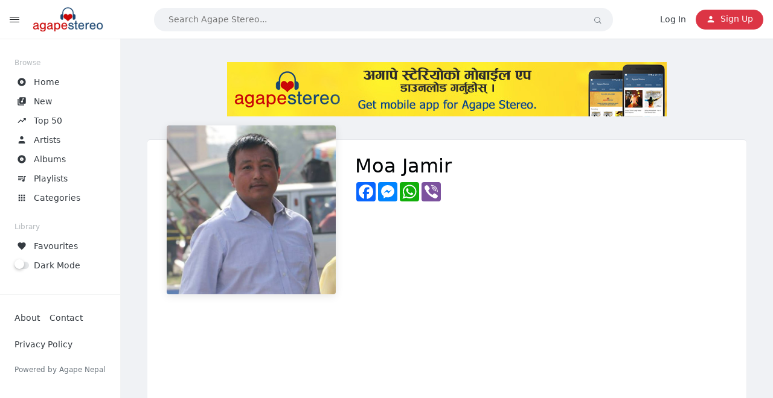

--- FILE ---
content_type: text/html; charset=UTF-8
request_url: https://agape.com.np/as/station/artists/23
body_size: 6820
content:
<!DOCTYPE html>
<html lang="en">
<head>
    <meta charset="UTF-8">
    <meta name="viewport" content="width=device-width, user-scalable=no, initial-scale=1.0, maximum-scale=1.0, minimum-scale=1.0">
    <meta http-equiv="X-UA-Compatible" content="ie=edge">

	<!-- Seo Meta -->
    <meta name="description" content="Nepali Christian Songs and Audio Online - Agape Stereo - Agape Nepal - Nepali Bible - Nepali Khristiya Bhajan with Chords - Nepali Christian Lyrics - Nepali Christian eBooks - Nepali Devotions - Nepali Bible Verses - Nepali Christian Worship Songs - Nepali Audio Bible">
    <meta name="keywords" content="nepali christian songs, agape stereo, agape tv, agape nepal, listen nepali christian songs, nepali sermons, nepali worship songs online, adrian dewan songs, dibya khaling songs, nim worship, evan kunwar rana, samuel rasaily, chanda dewan, hephzibah band songs, nepali audio bible, nepali christian songs with lyrics and chords, nepali christian books, nepali khrishtiya bhajan, nepali christian resources, nepali christian website, nepali christian mobile app">

    <!-- Website Title -->
    <title>Moa Jamir | Agape Stereo - Agape Nepal</title>
 
    <!-- Favicon --> 
    <link href="https://agape.com.np/as/as-cms/images/18123_06042022103619.png" rel="icon" sizes="32x32">
    <link href="https://agape.com.np/as/as-cms/images/18123_06042022103619.png" rel="icon" sizes="192x192">

    <!-- IOS Touch Icons -->
    <link rel="apple-touch-icon" href="https://agape.com.np/as/as-cms/images/18123_06042022103619.png">
    <link rel="apple-touch-icon" sizes="152x152" href="https://agape.com.np/as/as-cms/images/18123_06042022103619.png">
    <link rel="apple-touch-icon" sizes="180x180" href="https://agape.com.np/as/as-cms/images/18123_06042022103619.png">
    <link rel="apple-touch-icon" sizes="167x167" href="https://agape.com.np/as/as-cms/images/18123_06042022103619.png">

    <!-- Styles -->
    <link rel="stylesheet" href="https://agape.com.np/as/css/vendors.bundle.css" type="text/css">
    <link rel="stylesheet" href="https://agape.com.np/as/css/styles.css" type="text/css">
    
    <!--[if lt IE 9]>
	    <script src="https://oss.maxcdn.com/html5shiv/3.7.2/html5shiv.min.js"></script>
        <script src="https://oss.maxcdn.com/respond/1.4.2/respond.min.js"></script>
    <![endif]-->
    
        
     <!-- SET GLOBAL BASE URL -->
    <script>var base_url = 'https://agape.com.np/as';</script>

    <script>document.addEventListener('contextmenu', event => event.preventDefault())</script>
    <script>document.addEventListener("copy", function(evt){evt.clipboardData.setData("text/plain", "Copying is not allowed on this webpage");evt.preventDefault();}, false)</script>

    </script>
  
  
  <!-- Global site tag (gtag.js) - Google Analytics -->
<script async src="https://www.googletagmanager.com/gtag/js?id=G-FSESJLGGT8"></script>
<script>
  window.dataLayer = window.dataLayer || [];
  function gtag(){dataLayer.push(arguments);}
  gtag('js', new Date());

  gtag('config', 'G-FSESJLGGT8');
</script>
  
  <script async src="https://pagead2.googlesyndication.com/pagead/js/adsbygoogle.js?client=ca-pub-1500200351724576"
     crossorigin="anonymous"></script>

  <meta property="og:image" content="https://agape.com.np/images/agapestereo.jpg">

    ?>
</head>
<body>
    <div id="pb_wrapper">
      
      

        <!-- Theme loader -->
        <div id="pb_loader">Getting Ready...</div>
        
        <div id="pb_progress"></div>

        <!-- Begin:: Theme header -->
        <header id="pb_header">
			<div class="pb-header-container">
                <div class="pb-header-left">
                    <button type="button" id="pb_hamburger">
                        <span class="pb-icon-nav"></span>
                    </button>
                    <!-- Brand -->
                    <a href="https://agape.com.np/as/" class="pb-brand pb-page-link"><img src="https://agape.com.np/images/agapelogo.png" style="padding:6px; width:auto; height:54px;"></a>
                </div>
                
                <form class="pb-search-form mx-sm-auto pb-page-link" id="pb-search-form" action="https://agape.com.np/as/Search" method="post">
                    <input type="search" id="pb-search-input" name="pb-search-input" placeholder="Search Agape Stereo..." class="pb-page-link">
                    <label for="pb-search-input" id="pb_search_icon" class="ms-auto">
                        <i class="pb-icon-search"><i></i></i>
                    </label>
                </form>
                
				<nav class="navbar flex-shrink-0">
					<ul class="navbar-nav flex-row align-items-center">
					        						<li class="nav-item">
    						    <li class="nav-item me-3"><a href="https://agape.com.np/as/Login" class="nav-link pb-page-link">Log In</a></li>
                                <a href="https://agape.com.np/as/Register" class="btn btn-pill btn-danger pb-page-link">
                                    <svg xmlns="http://www.w3.org/2000/svg" width="16" height="16" viewBox="0 0 24 24" fill="currentColor" stroke-width="2" stroke-linecap="round" stroke-linejoin="round" aria-hidden="true" role="img" focusable="false">
                                        <path d="M0 0h24v24H0z" fill="none" />
                                        <path d="M12 12c2.21 0 4-1.79 4-4s-1.79-4-4-4-4 1.79-4 4 1.79 4 4 4zm0 2c-2.67 0-8 1.34-8 4v2h16v-2c0-2.66-5.33-4-8-4z" />
                                    </svg>
                                    <span class="ms-1">Sign Up</span>
                                </a>
                            </li>
                        					</ul>
				</nav>       
  
          
				
			</div>
      
      
      
		</header>
  
  
  
        <!-- End:: Theme header -->
  

        <!-- Begin:: Theme sidebar -->
        <aside id="pb_aside">
            <nav class="navbar">
                <ul class="navbar-nav">
                    <li class="nav-item">
                        <span class="pb-aside__title">Browse</span>
                    </li>
                    
                    <li class="nav-item ">
                        <a class="nav-link pb-page-link" href="https://agape.com.np/as/">
                            <svg class="nav-link__icon" xmlns="http://www.w3.org/2000/svg" width="16" height="16" viewBox="0 0 24 24" fill="currentColor" stroke-width="2" stroke-linecap="round" stroke-linejoin="round" aria-hidden="true" role="img" focusable="false">
                                <path d="M12 2C6.48 2 2 6.48 2 12s4.48 10 10 10 10-4.48 10-10S17.52 2 12 2zm0 14.5c-2.49 0-4.5-2.01-4.5-4.5S9.51 7.5 12 7.5s4.5 2.01 4.5 4.5-2.01 4.5-4.5 4.5zm0-5.5c-.55 0-1 .45-1 1s.45 1 1 1 1-.45 1-1-.45-1-1-1z"></path>
                            </svg>
                            <span class="nav-link__text">Home</span>
                        </a>
                    </li>

                    <li class="nav-item ">
                        <a class="nav-link pb-page-link" href="https://agape.com.np/as/Release">
                            <svg class="nav-link__icon" xmlns="http://www.w3.org/2000/svg" width="16" height="16" viewBox="0 0 24 24" fill="currentColor" stroke-width="2" stroke-linecap="round" stroke-linejoin="round" aria-hidden="true" role="img" focusable="false">
                                <path d="M20 2H8c-1.1 0-2 .9-2 2v12c0 1.1.9 2 2 2h12c1.1 0 2-.9 2-2V4c0-1.1-.9-2-2-2zm-2 5h-3v5.5a2.5 2.5 0 0 1-5 0 2.5 2.5 0 0 1 2.5-2.5c.57 0 1.08.19 1.5.51V5h4v2zM4 6H2v14c0 1.1.9 2 2 2h14v-2H4V6z"></path>
                            </svg>
                            <span class="nav-link__text">New</span>
                        </a>
                    </li>
                  
                  <li class="nav-item ">
                        <a class="nav-link pb-page-link" href="https://agape.com.np/as/Trending">
                            <svg class="nav-link__icon" xmlns="http://www.w3.org/2000/svg" width="16" height="16" viewBox="0 0 24 24" fill="currentColor" stroke-width="2" stroke-linecap="round" stroke-linejoin="round" aria-hidden="true" role="img" focusable="false">
                                <path d="M16 6l2.29 2.29-4.88 4.88-4-4L2 16.59 3.41 18l6-6 4 4 6.3-6.29L22 12V6z" />
                            </svg>
                            <span class="nav-link__text">Top 50</span>
                        </a>
                    </li>
                  
                  <li class="nav-item ">
                        <a class="nav-link pb-page-link" href="https://agape.com.np/as/Artist">
                            <svg class="nav-link__icon" xmlns="http://www.w3.org/2000/svg" width="16" height="16" viewBox="0 0 24 24" fill="currentColor" stroke-width="2" stroke-linecap="round" stroke-linejoin="round" aria-hidden="true" role="img" focusable="false">
                                <path d="M20 21v-2a4 4 0 0 0-4-4H8a4 4 0 0 0-4 4v2"></path><circle cx="12" cy="7" r="4"></circle>
                            </svg>
                            <span class="nav-link__text">Artists</span>
                        </a>
                    </li>
                  
                  <li class="nav-item ">
                        <a class="nav-link pb-page-link" href="https://agape.com.np/as/Album">
                            <svg class="nav-link__icon" xmlns="http://www.w3.org/2000/svg" width="16" height="16" viewBox="0 0 24 24" fill="currentColor" stroke-width="2" stroke-linecap="round" stroke-linejoin="round" aria-hidden="true" role="img" focusable="false">
                                <path d="M12 2C6.48 2 2 6.48 2 12s4.48 10 10 10 10-4.48 10-10S17.52 2 12 2zm0 14.5c-2.49 0-4.5-2.01-4.5-4.5S9.51 7.5 12 7.5s4.5 2.01 4.5 4.5-2.01 4.5-4.5 4.5zm0-5.5c-.55 0-1 .45-1 1s.45 1 1 1 1-.45 1-1-.45-1-1-1z"></path>
                            </svg>
                            <span class="nav-link__text">Albums</span>
                        </a>
                    </li>
                     <li class="nav-item">
                        <a class="nav-link pb-page-link" href="https://agape.com.np/as/Playlists">
                            <svg class="nav-link__icon" xmlns="http://www.w3.org/2000/svg" width="16" height="16" viewBox="0 0 24 24" fill="currentColor" stroke-width="2" stroke-linecap="round" stroke-linejoin="round" aria-hidden="true" role="img" focusable="false">
                                <path d="M15 6H3v2h12V6zm0 4H3v2h12v-2zM3 16h8v-2H3v2zM17 6v8.18c-.31-.11-.65-.18-1-.18-1.66 0-3 1.34-3 3s1.34 3 3 3 3-1.34 3-3V8h3V6h-5z" />
                            </svg>
                            <span class="nav-link__text">Playlists</span>
                        </a>
                    </li>
                    <li class="nav-item ">
                        <a class="nav-link pb-page-link" href="https://agape.com.np/as/Categories">
                            <svg class="nav-link__icon" xmlns="http://www.w3.org/2000/svg" width="16" height="16" viewBox="0 0 24 24" fill="currentColor" stroke-width="2" stroke-linecap="round" stroke-linejoin="round" aria-hidden="true" role="img" focusable="false">
                                <path d="M4 8h4V4H4v4zm6 12h4v-4h-4v4zm-6 0h4v-4H4v4zm0-6h4v-4H4v4zm6 0h4v-4h-4v4zm6-10v4h4V4h-4zm-6 4h4V4h-4v4zm6 6h4v-4h-4v4zm0 6h4v-4h-4v4z" />
                            </svg>
                            <span class="nav-link__text">Categories</span>
                        </a>
                    </li>
                    
                    
                    
                    
                    
                    

                   
                    
                    <li class="nav-item mt-3">
                        <span class="pb-aside__title">Library</span>
                    </li>

                    <li class="nav-item ">
                        <a class="nav-link pb-page-link" href="https://agape.com.np/as/Favorites">
                            <svg class="nav-link__icon" xmlns="http://www.w3.org/2000/svg" width="16" height="16" viewBox="0 0 24 24" fill="currentColor" stroke-width="2" stroke-linecap="round" stroke-linejoin="round" aria-hidden="true" role="img" focusable="false">
                                <path d="M12 21.35l-1.45-1.32C5.4 15.36 2 12.28 2 8.5 2 5.42 4.42 3 7.5 3c1.74 0 3.41.81 4.5 2.09C13.09 3.81 14.76 3 16.5 3 19.58 3 22 5.42 22 8.5c0 3.78-3.4 6.86-8.55 11.54L12 21.35z" />
                            </svg>
                            <span class="nav-link__text">Favourites</span>
                        </a>
                    </li>

                    <li class="nav-item">
                        <div class="nav-link">
                            <div class="pb-switch">
                                <input type="checkbox" name="mode" id="pb_dark_mode">
                                <label for="pb_dark_mode">Dark Mode</label>
                            </div>
                        </div>                        
                    </li>
                    
                </ul>
            </nav>

            <!-- Sidebar footer -->
            <footer class="pb-footer">
                <p>
                                            <a href="https://agape.com.np/as/About" class="pb-page-link">About</a> 
                                        <a href="https://agape.com.np/as/Contact" class="pb-page-link">Contact</a>
                </p>
                <p>
                                        
                                            <a href="https://agape.com.np/as/Privacy_Policy" class="pb-page-link">Privacy Policy</a>
                                        
                </p>
                <p class="text-muted pb-copy">Powered by Agape Nepal</p>
            </footer>
        </aside>
        <!-- End:: Theme sidebar --><!-- Begin:: Theme main content -->
<main id="pb_main">
  
  <div style="width:100%; text-align:center; padding-bottom:15px; margin-top:-30px;">
        <a href="https://play.google.com/store/apps/details?id=com.yc.agapestereo&hl=en_IN&gl=US" target="_blank"><img src="https://agape.com.np/images/agape-app-banner.jpg" width="100%" style="max-width:728px; text-align:center;"></a>
          </div>
  
  
    <div class="pb-main-container">
        
        
        
        <div class="pb-card pb-card--collection rounded-3">
            <div class="pb-card--collection__head">
                <div class="pb-card--collection__cover">
                    <img src="https://agape.com.np/as/as-cms/images/45964_moa.jpg" alt="">
                </div>
                <div class="pb-card--collection__content">
                    <h2>Moa Jamir</h2>
                    <div class="pb-card--collection__action">
                        <span class="me-3">
                            
                          <!-- AddToAny BEGIN -->
<div class="a2a_kit a2a_kit_size_32 a2a_default_style" data-a2a-url="" data-a2a-title="Agape Stereo">

<a class="a2a_button_facebook"></a>
<a class="a2a_button_facebook_messenger"></a>
<a class="a2a_button_whatsapp"></a>
<a class="a2a_button_viber"></a>

</div>
<script>
var a2a_config = a2a_config || {};
a2a_config.onclick = 1;
</script>
<script async src="https://static.addtoany.com/menu/page.js"></script>
<!-- AddToAny END -->
                          
                          
                          
                          
                        </span>
                    </div>
                </div>
            </div>
            <div class="pb-card--collection__body">
                <ul class="pb-collection-list">
                                            <ul class="p-5">
                            <img class="mx-auto d-block w-50 p-3" src="https://agape.com.np/as/images/playing-music-animate_new.svg" > 
                            <h1 class="text-center">No data found!</h1>
                        </ul>
                                    </ul>
            </div>
        </div>
        
        <div class="pb-card pb-card--collection rounded-3">
            <!-- Begin:: Artists -->
                        <h4 class="mb-4">More Artists</h4>
            <div class="swiper-section mb-4">
                <div class="swiper" data-slides="5">
                    <div class="swiper-wrapper">
                                                <div class="swiper-slide">
                            <div class="pb-card-list__item">
                                <!-- Begin:: Theme card -->
                                <div class="pb-card pb-card--avatar rounded-3">
                                    <a class="pb-page-link"  href="https://agape.com.np/as/station/artists_id/12">
                                        <img src="https://agape.com.np/as/as-cms/images/31375_nim.jpg" class="pb-card__image" alt="">
                                        <a href="https://agape.com.np/as/station/artists_id/12" class="pb-card__title pb-page-link">NIM Aaradhana Jhunda</a>
                                    </a>
                                    <!--a class="pb-page-link btn btn-sm btn-outline-danger btn-pill"  href="https://agape.com.np/as/station/artists_id/12">Follow</a-->
                                </div>
                                <!-- End:: Theme card -->
                              
                              
                            </div>
                        </div>
                                                <div class="swiper-slide">
                            <div class="pb-card-list__item">
                                <!-- Begin:: Theme card -->
                                <div class="pb-card pb-card--avatar rounded-3">
                                    <a class="pb-page-link"  href="https://agape.com.np/as/station/artists_id/76">
                                        <img src="https://agape.com.np/as/as-cms/images/6474_artist.jpg" class="pb-card__image" alt="">
                                        <a href="https://agape.com.np/as/station/artists_id/76" class="pb-card__title pb-page-link">Amensara Ramdam</a>
                                    </a>
                                    <!--a class="pb-page-link btn btn-sm btn-outline-danger btn-pill"  href="https://agape.com.np/as/station/artists_id/76">Follow</a-->
                                </div>
                                <!-- End:: Theme card -->
                              
                              
                            </div>
                        </div>
                                                <div class="swiper-slide">
                            <div class="pb-card-list__item">
                                <!-- Begin:: Theme card -->
                                <div class="pb-card pb-card--avatar rounded-3">
                                    <a class="pb-page-link"  href="https://agape.com.np/as/station/artists_id/26">
                                        <img src="https://agape.com.np/as/as-cms/images/72405_abishek.jpg" class="pb-card__image" alt="">
                                        <a href="https://agape.com.np/as/station/artists_id/26" class="pb-card__title pb-page-link">Abishek Rai</a>
                                    </a>
                                    <!--a class="pb-page-link btn btn-sm btn-outline-danger btn-pill"  href="https://agape.com.np/as/station/artists_id/26">Follow</a-->
                                </div>
                                <!-- End:: Theme card -->
                              
                              
                            </div>
                        </div>
                                                <div class="swiper-slide">
                            <div class="pb-card-list__item">
                                <!-- Begin:: Theme card -->
                                <div class="pb-card pb-card--avatar rounded-3">
                                    <a class="pb-page-link"  href="https://agape.com.np/as/station/artists_id/80">
                                        <img src="https://agape.com.np/as/as-cms/images/22794_artist.jpg" class="pb-card__image" alt="">
                                        <a href="https://agape.com.np/as/station/artists_id/80" class="pb-card__title pb-page-link">Prabin Bardewa</a>
                                    </a>
                                    <!--a class="pb-page-link btn btn-sm btn-outline-danger btn-pill"  href="https://agape.com.np/as/station/artists_id/80">Follow</a-->
                                </div>
                                <!-- End:: Theme card -->
                              
                              
                            </div>
                        </div>
                                                <div class="swiper-slide">
                            <div class="pb-card-list__item">
                                <!-- Begin:: Theme card -->
                                <div class="pb-card pb-card--avatar rounded-3">
                                    <a class="pb-page-link"  href="https://agape.com.np/as/station/artists_id/17">
                                        <img src="https://agape.com.np/as/as-cms/images/51919_strangers-sandeep.jpg" class="pb-card__image" alt="">
                                        <a href="https://agape.com.np/as/station/artists_id/17" class="pb-card__title pb-page-link">Strangers</a>
                                    </a>
                                    <!--a class="pb-page-link btn btn-sm btn-outline-danger btn-pill"  href="https://agape.com.np/as/station/artists_id/17">Follow</a-->
                                </div>
                                <!-- End:: Theme card -->
                              
                              
                            </div>
                        </div>
                                                <div class="swiper-slide">
                            <div class="pb-card-list__item">
                                <!-- Begin:: Theme card -->
                                <div class="pb-card pb-card--avatar rounded-3">
                                    <a class="pb-page-link"  href="https://agape.com.np/as/station/artists_id/61">
                                        <img src="https://agape.com.np/as/as-cms/images/41703_manita-profile.jpg" class="pb-card__image" alt="">
                                        <a href="https://agape.com.np/as/station/artists_id/61" class="pb-card__title pb-page-link">Manita Gurung</a>
                                    </a>
                                    <!--a class="pb-page-link btn btn-sm btn-outline-danger btn-pill"  href="https://agape.com.np/as/station/artists_id/61">Follow</a-->
                                </div>
                                <!-- End:: Theme card -->
                              
                              
                            </div>
                        </div>
                                                <div class="swiper-slide">
                            <div class="pb-card-list__item">
                                <!-- Begin:: Theme card -->
                                <div class="pb-card pb-card--avatar rounded-3">
                                    <a class="pb-page-link"  href="https://agape.com.np/as/station/artists_id/33">
                                        <img src="https://agape.com.np/as/as-cms/images/82388_saneer.jpg" class="pb-card__image" alt="">
                                        <a href="https://agape.com.np/as/station/artists_id/33" class="pb-card__title pb-page-link">Saneer</a>
                                    </a>
                                    <!--a class="pb-page-link btn btn-sm btn-outline-danger btn-pill"  href="https://agape.com.np/as/station/artists_id/33">Follow</a-->
                                </div>
                                <!-- End:: Theme card -->
                              
                              
                            </div>
                        </div>
                                                <div class="swiper-slide">
                            <div class="pb-card-list__item">
                                <!-- Begin:: Theme card -->
                                <div class="pb-card pb-card--avatar rounded-3">
                                    <a class="pb-page-link"  href="https://agape.com.np/as/station/artists_id/52">
                                        <img src="https://agape.com.np/as/as-cms/images/83012_rajesh-profile.jpg" class="pb-card__image" alt="">
                                        <a href="https://agape.com.np/as/station/artists_id/52" class="pb-card__title pb-page-link">Rajesh Rai</a>
                                    </a>
                                    <!--a class="pb-page-link btn btn-sm btn-outline-danger btn-pill"  href="https://agape.com.np/as/station/artists_id/52">Follow</a-->
                                </div>
                                <!-- End:: Theme card -->
                              
                              
                            </div>
                        </div>
                                                <div class="swiper-slide">
                            <div class="pb-card-list__item">
                                <!-- Begin:: Theme card -->
                                <div class="pb-card pb-card--avatar rounded-3">
                                    <a class="pb-page-link"  href="https://agape.com.np/as/station/artists_id/32">
                                        <img src="https://agape.com.np/as/as-cms/images/54186_rebecca-profile.jpg" class="pb-card__image" alt="">
                                        <a href="https://agape.com.np/as/station/artists_id/32" class="pb-card__title pb-page-link">Rebecca Dhakal</a>
                                    </a>
                                    <!--a class="pb-page-link btn btn-sm btn-outline-danger btn-pill"  href="https://agape.com.np/as/station/artists_id/32">Follow</a-->
                                </div>
                                <!-- End:: Theme card -->
                              
                              
                            </div>
                        </div>
                                                <div class="swiper-slide">
                            <div class="pb-card-list__item">
                                <!-- Begin:: Theme card -->
                                <div class="pb-card pb-card--avatar rounded-3">
                                    <a class="pb-page-link"  href="https://agape.com.np/as/station/artists_id/47">
                                        <img src="https://agape.com.np/as/as-cms/images/15252_dibyakhaling.jpg" class="pb-card__image" alt="">
                                        <a href="https://agape.com.np/as/station/artists_id/47" class="pb-card__title pb-page-link">Dibya Khaling</a>
                                    </a>
                                    <!--a class="pb-page-link btn btn-sm btn-outline-danger btn-pill"  href="https://agape.com.np/as/station/artists_id/47">Follow</a-->
                                </div>
                                <!-- End:: Theme card -->
                              
                              
                            </div>
                        </div>
                                                <div class="swiper-slide">
                            <div class="pb-card-list__item">
                                <!-- Begin:: Theme card -->
                                <div class="pb-card pb-card--avatar rounded-3">
                                    <a class="pb-page-link"  href="https://agape.com.np/as/station/artists_id/67">
                                        <img src="https://agape.com.np/as/as-cms/images/50733_nirajtamang.jpg" class="pb-card__image" alt="">
                                        <a href="https://agape.com.np/as/station/artists_id/67" class="pb-card__title pb-page-link">Niraj Tamang</a>
                                    </a>
                                    <!--a class="pb-page-link btn btn-sm btn-outline-danger btn-pill"  href="https://agape.com.np/as/station/artists_id/67">Follow</a-->
                                </div>
                                <!-- End:: Theme card -->
                              
                              
                            </div>
                        </div>
                                                <div class="swiper-slide">
                            <div class="pb-card-list__item">
                                <!-- Begin:: Theme card -->
                                <div class="pb-card pb-card--avatar rounded-3">
                                    <a class="pb-page-link"  href="https://agape.com.np/as/station/artists_id/38">
                                        <img src="https://agape.com.np/as/as-cms/images/98590_profile.jpg" class="pb-card__image" alt="">
                                        <a href="https://agape.com.np/as/station/artists_id/38" class="pb-card__title pb-page-link">Shrawan Bomjan</a>
                                    </a>
                                    <!--a class="pb-page-link btn btn-sm btn-outline-danger btn-pill"  href="https://agape.com.np/as/station/artists_id/38">Follow</a-->
                                </div>
                                <!-- End:: Theme card -->
                              
                              
                            </div>
                        </div>
                                                <div class="swiper-slide">
                            <div class="pb-card-list__item">
                                <!-- Begin:: Theme card -->
                                <div class="pb-card pb-card--avatar rounded-3">
                                    <a class="pb-page-link"  href="https://agape.com.np/as/station/artists_id/19">
                                        <img src="https://agape.com.np/as/as-cms/images/88409_hephzibah.jpg" class="pb-card__image" alt="">
                                        <a href="https://agape.com.np/as/station/artists_id/19" class="pb-card__title pb-page-link">HEPHZIBaH</a>
                                    </a>
                                    <!--a class="pb-page-link btn btn-sm btn-outline-danger btn-pill"  href="https://agape.com.np/as/station/artists_id/19">Follow</a-->
                                </div>
                                <!-- End:: Theme card -->
                              
                              
                            </div>
                        </div>
                                                <div class="swiper-slide">
                            <div class="pb-card-list__item">
                                <!-- Begin:: Theme card -->
                                <div class="pb-card pb-card--avatar rounded-3">
                                    <a class="pb-page-link"  href="https://agape.com.np/as/station/artists_id/34">
                                        <img src="https://agape.com.np/as/as-cms/images/32559_purna-profile.jpg" class="pb-card__image" alt="">
                                        <a href="https://agape.com.np/as/station/artists_id/34" class="pb-card__title pb-page-link">Purna Biswa</a>
                                    </a>
                                    <!--a class="pb-page-link btn btn-sm btn-outline-danger btn-pill"  href="https://agape.com.np/as/station/artists_id/34">Follow</a-->
                                </div>
                                <!-- End:: Theme card -->
                              
                              
                            </div>
                        </div>
                                                <div class="swiper-slide">
                            <div class="pb-card-list__item">
                                <!-- Begin:: Theme card -->
                                <div class="pb-card pb-card--avatar rounded-3">
                                    <a class="pb-page-link"  href="https://agape.com.np/as/station/artists_id/90">
                                        <img src="https://agape.com.np/as/as-cms/images/67098_artist.jpg" class="pb-card__image" alt="">
                                        <a href="https://agape.com.np/as/station/artists_id/90" class="pb-card__title pb-page-link">Pragya Silwal</a>
                                    </a>
                                    <!--a class="pb-page-link btn btn-sm btn-outline-danger btn-pill"  href="https://agape.com.np/as/station/artists_id/90">Follow</a-->
                                </div>
                                <!-- End:: Theme card -->
                              
                              
                            </div>
                        </div>
                                                <div class="swiper-slide">
                            <div class="pb-card-list__item">
                                <!-- Begin:: Theme card -->
                                <div class="pb-card pb-card--avatar rounded-3">
                                    <a class="pb-page-link"  href="https://agape.com.np/as/station/artists_id/31">
                                        <img src="https://agape.com.np/as/as-cms/images/37386_sanam-artist.jpg" class="pb-card__image" alt="">
                                        <a href="https://agape.com.np/as/station/artists_id/31" class="pb-card__title pb-page-link">Sanam Rai</a>
                                    </a>
                                    <!--a class="pb-page-link btn btn-sm btn-outline-danger btn-pill"  href="https://agape.com.np/as/station/artists_id/31">Follow</a-->
                                </div>
                                <!-- End:: Theme card -->
                              
                              
                            </div>
                        </div>
                                                <div class="swiper-slide">
                            <div class="pb-card-list__item">
                                <!-- Begin:: Theme card -->
                                <div class="pb-card pb-card--avatar rounded-3">
                                    <a class="pb-page-link"  href="https://agape.com.np/as/station/artists_id/23">
                                        <img src="https://agape.com.np/as/as-cms/images/45964_moa.jpg" class="pb-card__image" alt="">
                                        <a href="https://agape.com.np/as/station/artists_id/23" class="pb-card__title pb-page-link">Moa Jamir</a>
                                    </a>
                                    <!--a class="pb-page-link btn btn-sm btn-outline-danger btn-pill"  href="https://agape.com.np/as/station/artists_id/23">Follow</a-->
                                </div>
                                <!-- End:: Theme card -->
                              
                              
                            </div>
                        </div>
                                                <div class="swiper-slide">
                            <div class="pb-card-list__item">
                                <!-- Begin:: Theme card -->
                                <div class="pb-card pb-card--avatar rounded-3">
                                    <a class="pb-page-link"  href="https://agape.com.np/as/station/artists_id/82">
                                        <img src="https://agape.com.np/as/as-cms/images/87104_artist.jpg" class="pb-card__image" alt="">
                                        <a href="https://agape.com.np/as/station/artists_id/82" class="pb-card__title pb-page-link">Good News FM</a>
                                    </a>
                                    <!--a class="pb-page-link btn btn-sm btn-outline-danger btn-pill"  href="https://agape.com.np/as/station/artists_id/82">Follow</a-->
                                </div>
                                <!-- End:: Theme card -->
                              
                              
                            </div>
                        </div>
                                                <div class="swiper-slide">
                            <div class="pb-card-list__item">
                                <!-- Begin:: Theme card -->
                                <div class="pb-card pb-card--avatar rounded-3">
                                    <a class="pb-page-link"  href="https://agape.com.np/as/station/artists_id/45">
                                        <img src="https://agape.com.np/as/as-cms/images/51484_chandadewan.jpg" class="pb-card__image" alt="">
                                        <a href="https://agape.com.np/as/station/artists_id/45" class="pb-card__title pb-page-link">Chanda Dewan</a>
                                    </a>
                                    <!--a class="pb-page-link btn btn-sm btn-outline-danger btn-pill"  href="https://agape.com.np/as/station/artists_id/45">Follow</a-->
                                </div>
                                <!-- End:: Theme card -->
                              
                              
                            </div>
                        </div>
                                                <div class="swiper-slide">
                            <div class="pb-card-list__item">
                                <!-- Begin:: Theme card -->
                                <div class="pb-card pb-card--avatar rounded-3">
                                    <a class="pb-page-link"  href="https://agape.com.np/as/station/artists_id/20">
                                        <img src="https://agape.com.np/as/as-cms/images/70808_rita.jpg" class="pb-card__image" alt="">
                                        <a href="https://agape.com.np/as/station/artists_id/20" class="pb-card__title pb-page-link">Rita Subedi</a>
                                    </a>
                                    <!--a class="pb-page-link btn btn-sm btn-outline-danger btn-pill"  href="https://agape.com.np/as/station/artists_id/20">Follow</a-->
                                </div>
                                <!-- End:: Theme card -->
                              
                              
                            </div>
                        </div>
                                                <div class="swiper-slide">
                            <div class="pb-card-list__item">
                                <!-- Begin:: Theme card -->
                                <div class="pb-card pb-card--avatar rounded-3">
                                    <a class="pb-page-link"  href="https://agape.com.np/as/station/artists_id/84">
                                        <img src="https://agape.com.np/as/as-cms/images/39192_artist.jpg" class="pb-card__image" alt="">
                                        <a href="https://agape.com.np/as/station/artists_id/84" class="pb-card__title pb-page-link">Message of Hope Nepal</a>
                                    </a>
                                    <!--a class="pb-page-link btn btn-sm btn-outline-danger btn-pill"  href="https://agape.com.np/as/station/artists_id/84">Follow</a-->
                                </div>
                                <!-- End:: Theme card -->
                              
                              
                            </div>
                        </div>
                                                <div class="swiper-slide">
                            <div class="pb-card-list__item">
                                <!-- Begin:: Theme card -->
                                <div class="pb-card pb-card--avatar rounded-3">
                                    <a class="pb-page-link"  href="https://agape.com.np/as/station/artists_id/60">
                                        <img src="https://agape.com.np/as/as-cms/images/60137_kairos-profile.jpg" class="pb-card__image" alt="">
                                        <a href="https://agape.com.np/as/station/artists_id/60" class="pb-card__title pb-page-link">Kairos Band</a>
                                    </a>
                                    <!--a class="pb-page-link btn btn-sm btn-outline-danger btn-pill"  href="https://agape.com.np/as/station/artists_id/60">Follow</a-->
                                </div>
                                <!-- End:: Theme card -->
                              
                              
                            </div>
                        </div>
                                                <div class="swiper-slide">
                            <div class="pb-card-list__item">
                                <!-- Begin:: Theme card -->
                                <div class="pb-card pb-card--avatar rounded-3">
                                    <a class="pb-page-link"  href="https://agape.com.np/as/station/artists_id/88">
                                        <img src="https://agape.com.np/as/as-cms/images/9618_artist.jpg" class="pb-card__image" alt="">
                                        <a href="https://agape.com.np/as/station/artists_id/88" class="pb-card__title pb-page-link">Sunita Silwal</a>
                                    </a>
                                    <!--a class="pb-page-link btn btn-sm btn-outline-danger btn-pill"  href="https://agape.com.np/as/station/artists_id/88">Follow</a-->
                                </div>
                                <!-- End:: Theme card -->
                              
                              
                            </div>
                        </div>
                                                <div class="swiper-slide">
                            <div class="pb-card-list__item">
                                <!-- Begin:: Theme card -->
                                <div class="pb-card pb-card--avatar rounded-3">
                                    <a class="pb-page-link"  href="https://agape.com.np/as/station/artists_id/55">
                                        <img src="https://agape.com.np/as/as-cms/images/15329_daudtamang.jpg" class="pb-card__image" alt="">
                                        <a href="https://agape.com.np/as/station/artists_id/55" class="pb-card__title pb-page-link">Daud Tamang</a>
                                    </a>
                                    <!--a class="pb-page-link btn btn-sm btn-outline-danger btn-pill"  href="https://agape.com.np/as/station/artists_id/55">Follow</a-->
                                </div>
                                <!-- End:: Theme card -->
                              
                              
                            </div>
                        </div>
                                                <div class="swiper-slide">
                            <div class="pb-card-list__item">
                                <!-- Begin:: Theme card -->
                                <div class="pb-card pb-card--avatar rounded-3">
                                    <a class="pb-page-link"  href="https://agape.com.np/as/station/artists_id/30">
                                        <img src="https://agape.com.np/as/as-cms/images/52479_profile-sunil.jpg" class="pb-card__image" alt="">
                                        <a href="https://agape.com.np/as/station/artists_id/30" class="pb-card__title pb-page-link">Sunil Varghese</a>
                                    </a>
                                    <!--a class="pb-page-link btn btn-sm btn-outline-danger btn-pill"  href="https://agape.com.np/as/station/artists_id/30">Follow</a-->
                                </div>
                                <!-- End:: Theme card -->
                              
                              
                            </div>
                        </div>
                                            </div>
                </div>
                <!-- Swiper controls -->
                <div class="swiper-button swiper-button-prev">
                    <svg viewBox="0 0 24 24" width="24" height="24" stroke="currentColor" stroke-width="2" fill="none" stroke-linecap="round" stroke-linejoin="round">
                        <polyline points="15 18 9 12 15 6"></polyline>
                    </svg>
                </div>
                <div class="swiper-button swiper-button-next">
                    <svg viewBox="0 0 24 24" width="24" height="24" stroke="currentColor" stroke-width="2" fill="none" stroke-linecap="round" stroke-linejoin="round">
                        <polyline points="9 18 15 12 9 6"></polyline>
                    </svg>
                </div>
            </div>
                        <!-- End:: Artists -->
        </div>
        <!-- Begin:: Main footer -->
        <footer class="pb-footer">

    <div class="row">
        <div class="col-md-9 pt-2">
           <a>Copyright &copy; 2022 Agape Stereo. All Rights Reserved.</a>
        </div>
        <div class="col-md-3">
            <div class="d-flex  justify-content-lg-between ">
                                    <a href="https://www.facebook.com/agapenp" target="_blank" class="me-4 text-reset">
                        <svg xmlns="http://www.w3.org/2000/svg" width="20" height="20" viewBox="0 0 24 24" fill="none" stroke="currentColor" stroke-width="1" stroke-linecap="round" stroke-linejoin="round" class="social-media">
                            <path d="M18 2h-3a5 5 0 0 0-5 5v3H7v4h3v8h4v-8h3l1-4h-4V7a1 1 0 0 1 1-1h3z"></path>
                        </svg>
                    </a>
                                                                    <a href="https://www.youtube.com/c/AgapeTVnp" target="_blank" class="me-4 text-reset">
                        <svg xmlns="http://www.w3.org/2000/svg" width="22" height="22" viewBox="0 0 24 24" fill="none" stroke="currentColor" stroke-width="1" stroke-linecap="round" stroke-linejoin="round" class="social-media">
                           <path d="M22.54 6.42a2.78 2.78 0 0 0-1.94-2C18.88 4 12 4 12 4s-6.88 0-8.6.46a2.78 2.78 0 0 0-1.94 2A29 29 0 0 0 1 11.75a29 29 0 0 0 .46 5.33A2.78 2.78 0 0 0 3.4 19c1.72.46 8.6.46 8.6.46s6.88 0 8.6-.46a2.78 2.78 0 0 0 1.94-2 29 29 0 0 0 .46-5.25 29 29 0 0 0-.46-5.33z"></path><polygon points="9.75 15.02 15.5 11.75 9.75 8.48 9.75 15.02"></polygon>
                        </svg>
                    </a>
                                                    <a href="https://www.instagram.com/agapenepal/" target="_blank" class="me-4 text-reset">
                        <svg xmlns="http://www.w3.org/2000/svg" width="20" height="20" viewBox="0 0 24 24" fill="none" stroke="currentColor" stroke-width="1" stroke-linecap="round" stroke-linejoin="round" class="social-media">
                            <rect x="2" y="2" width="20" height="20" rx="5" ry="5"></rect>
                            <path d="M16 11.37A4 4 0 1 1 12.63 8 4 4 0 0 1 16 11.37z"></path>
                            <line x1="17.5" y1="6.5" x2="17.51" y2="6.5"></line>
                        </svg>
                    </a>
                            </div>
        </div>
    </div>
    <div class="row">
        <div class="col-md-8">
        </div>
        <div class="col-md-2 d-flex justify-content-lg-between"">
                                        <a href="https://play.google.com/store/apps/details?id=com.yc.agapestereo&hl=en&gl=US" target="_blank">
                    <img class="p-2" src="https://agape.com.np/as/images/google_play_store.png" width="150" height="auto">
                </a>
                    </div>
        </div>
    </div>
</footer>        <!-- End:: Main footer  -->
    </div>
</main>
<!-- End:: Theme main content -->
        <!-- Begin:: Theme playlist -->
        <div id="pb_playlist">
            <div id="pb_playlist_head">
                <span id="pb_playlist_head_title">Next Up</span>
                <a href="javascript:void(0);" id="pb_playlist_clear">Clear</a>
                <a href="javascript:void(0);" id="pb_playlist_head_close">&times;</a>
            </div>
            <div id="pb_playlist_body">
                <div id="pb_playlist_empty" class="col-sm-8 mx-auto text-center">
                    <p>Your queue is empty, Click the play button on an album, song or playlist to add it to your queue.</p>
                </div>
            </div>
        </div>
        <!-- End:: Theme playlist -->

        <!-- Begin:: Theme player -->
        <div id="pb_player">
            <button class="pb-btn-player amplitude-prev">
                <svg role="presentation">
                    <use xlink:href="https://agape.com.np/as/images/player-icons.svg#prev"></use>
                </svg>
            </button>
            <button class="pb-btn-player amplitude-play-pause">
                <svg class="pb-btn-player__play" role="presentation">
                    <use xlink:href="https://agape.com.np/as/images/player-icons.svg#play"></use>
                </svg>
                <svg class="pb-btn-player__pause" role="presentation">
                    <use xlink:href="https://agape.com.np/as/images/player-icons.svg#pause"></use>
                </svg>
            </button>
            <button class="pb-btn-player amplitude-next">
                <svg role="presentation">
                    <use xlink:href="https://agape.com.np/as/images/player-icons.svg#next"></use>
                </svg>
            </button>
            <button class="pb-btn-player amplitude-repeat">
                <svg role="presentation">
                    <use xlink:href="https://agape.com.np/as/images/player-icons.svg#repeat"></use>
                </svg>
            </button>
            <button class="pb-btn-player amplitude-shuffle">
                <svg role="presentation">
                    <use xlink:href="https://agape.com.np/as/images/player-icons.svg#shuffle"></use>
                </svg>
            </button>
            <div class="pb-player-cover">
                <img src="https://agape.com.np/as/as-cms/images/18123_06042022103619.png" data-amplitude-song-info="cover_art_url" alt="">
                <div class="pb-player-cover__content">
                    <div class="pb-player-cover__content__head">
                        <span class="pb-player-cover__title" data-amplitude-song-info="name">Agape Stereo - Agape Nepal</span>
                        <span class="pb-player-cover__sub-title" data-amplitude-song-info="artist">Agape Stereo - Agape Nepal</span>
                        <span class="pb-player-timer">
                            <span class="amplitude-current-minutes" ></span>:<span class="amplitude-current-seconds"></span> /
                            <span class="amplitude-duration-minutes"></span>:<span class="amplitude-duration-seconds"></span>
                        </span>
                    </div>
                    <div class="pb-player-progress">
                        <input type="range" class="amplitude-song-slider" value="0">
                        <progress class="pb-player-progress__played amplitude-song-played-progress"></progress>
                        <progress class="pb-player-progress__buffered amplitude-buffered-progress" value="0"></progress>
                    </div>                 
                </div>
            </div>
            <button class="pb-btn-player amplitude-mute">
                <svg class="pb-btn-player__muted" role="presentation">
                    <use xlink:href="https://agape.com.np/as/images/player-icons.svg#muted"></use>
                </svg>
                <svg class="pb-btn-player__volume" role="presentation">
                    <use xlink:href="https://agape.com.np/as/images/player-icons.svg#volume"></use>
                </svg>
            </button>
            <input type="range" class="pb-player-volume-slider amplitude-volume-slider" value="50">
            <!-- <button class="pb-btn-player pb-btn-fav" data-fav-id="">
                <svg role="presentation">
                    <use xlink:href="images/player-icons.svg#like"></use>
                </svg>
            </button> -->
            <button id="pb_playlist_toggler" class="pb-btn-player">
                <svg role="presentation">
                    <use xlink:href="https://agape.com.np/as/images/player-icons.svg#list"></use>
                </svg>
            </button>
        </div>
        <!-- End:: Theme player -->
	</div>
	

      
    <!-- Scripts -->
    <script src="https://agape.com.np/as/js/vendors.bundle.js"></script>
    <script src="https://agape.com.np/as/js/notify.js"></script>
    <script src="https://agape.com.np/as/js/scripts.bundle.js"></script>
    
        
    </body>
</html>

--- FILE ---
content_type: text/html; charset=utf-8
request_url: https://www.google.com/recaptcha/api2/aframe
body_size: 268
content:
<!DOCTYPE HTML><html><head><meta http-equiv="content-type" content="text/html; charset=UTF-8"></head><body><script nonce="uDsPMMiqYDqFbVX-zPo66A">/** Anti-fraud and anti-abuse applications only. See google.com/recaptcha */ try{var clients={'sodar':'https://pagead2.googlesyndication.com/pagead/sodar?'};window.addEventListener("message",function(a){try{if(a.source===window.parent){var b=JSON.parse(a.data);var c=clients[b['id']];if(c){var d=document.createElement('img');d.src=c+b['params']+'&rc='+(localStorage.getItem("rc::a")?sessionStorage.getItem("rc::b"):"");window.document.body.appendChild(d);sessionStorage.setItem("rc::e",parseInt(sessionStorage.getItem("rc::e")||0)+1);localStorage.setItem("rc::h",'1769283635975');}}}catch(b){}});window.parent.postMessage("_grecaptcha_ready", "*");}catch(b){}</script></body></html>

--- FILE ---
content_type: text/css
request_url: https://agape.com.np/as/css/styles.css
body_size: 7483
content:
/*!
 *
 * project: (https://codecanyon.net/user/nemosofts)
 * Author: nemosofts (nemosofts.com) <info.nemosofts@gmail.com>
 * Version: 1.0.0
 * ---------------------------------------------------------------- */

/*!
 * CSS Table of contents
 *
 * 01. Root Variables
 * 02. Common Styling
 * 03. Icons
 * 04. Form
 * 05. Header
 * 06. Sidebar
 * 07. Footer
 * 08. Main container
 * 09. Audio Player
 * 10. Audio Playlist
 * 11. Components
 * 12. Dark theme skin
 * 13. Responsive
 *
 */

/*!
 * 	Theme Variables
 * ----------------------------------------------- */
:root {
	--body-font-size: 14px;

	--theme-primary-color: #dc3545;
	--theme-heart-color: #dc3545;

	--light-theme-bg: #f0f2f5;
	--light-theme-color: #6c757d;

	--dark-theme-bg: #010305;
	--dark-theme-color: #6c757d;
	
	--theme-light-color: #e9ecef;

	--link-color: #343a40;

	--box-shadow: 0 1px 1px rgba(130, 140, 150, 0.1), 0 -1px 0px rgba(120, 130, 140, 0.05);

	--header-height: 64px;
	--sidebar-width: 200px;
	--main-padding-y: 48px;
	--main-container-width: 1024px;

	--color-grey-30: #fafbfc;
    --color-grey-40: #f7f8f9;
    --color-grey-50: #f1f2f3;
    --color-grey-60: #b1b2b3;
    --color-grey-70: #919293;
    --color-grey-80: #818383;
    --color-grey-100: #717273;
    --color-grey-200: #636567;
    --color-grey-300: #515355;
    --color-grey-400: #454749;
    --color-grey-500: #3a3c3e;
    --color-grey-600: #202326;
    --color-grey-700: #101316;
}


/*!
 * 	Common Styling
 * ----------------------------------------------- */
body {
	background: var(--light-theme-bg);
	font-size: var(--body-font-size);
	color: var(--light-theme-color);
}

h1, h2, h3, h4, h5, h6 {
	color: var(--dark-theme-bg);
}

a {
	outline: none;
}

#pb_wrapper {
    overflow: hidden;
    position: relative;
	/* min-height: 100vh; */
}

.pb-main-container--policy {
	overflow: visible;
}

#pb_loader {
	position: fixed;
	top: 0;
	left: 0;
	width: 100%;
	height: 100%;
	background: #fff;
	z-index: 1024;
	display: -webkit-flex;
	display: -ms-flex;
	display: flex;
	-webkit-align-items: center;
	align-items: center;
	justify-content: center;
	color: var(--dark-theme-bg);
	font-size: 20px;
	font-weight: 500;
}

#pb_progress {
	position: fixed;
	top: 0;
	left: 0;
	display: block;
	z-index: 1001;
	height: 3px;
	width: 0;
	display: none;
	background: var(--theme-primary-color);
}

/*!
 * 	Icons
 * ----------------------------------------------- */
.pb-icon-search {
    position: relative;
    display: inline-block;
    vertical-align: middle;
    width: 20px;
    height: 20px;
    cursor: pointer;
    font-size: 0;
}

.pb-icon-search:after,
.pb-icon-search:before {
    content: '';
    position: absolute;
    width: 25%;
    height: 1px;
    border-radius: 1px;
    background-color: currentColor;
    left: 50%;
    top: 50%;
    transform: translate(-50%, -50%);
    transition: transform .1s ease-in-out
}

.pb-icon-search:before {
    width: 50%;
    height: 50%;
    border-radius: 100%;
    border: 1px solid currentColor;
    background-color: transparent
}

.pb-icon-search:after {
    transform: rotate(45deg);
    transform-origin: left top;
    left: 64%;
    top: 64%;
}

.pb-icon-nav {
	position: relative;
}

.pb-icon-nav,
.pb-icon-nav:after,
.pb-icon-nav:before {
    content: "";
    display: inline-block;
    height: 1px;
    width: 16px;
    border-radius: 2px;
    background-color: var(--dark-theme-bg);
}

.pb-icon-nav:before {
    position: absolute;
    left: 0;
    bottom: -4px;
}

.pb-icon-nav:after {
    position: absolute;
    left: 0;
    bottom: -8px;
}


/*!
 * 	Form
 * ----------------------------------------------- */
.btn {
	font-size: var(--body-font-size);
	line-height: 1.25;
	padding-bottom: 8px;
}

.btn-sm {
	padding-bottom: 6px;
}

.btn-pill {
	border-radius: 32px;
	padding-left: 16px;
	padding-right: 16px;
}

.pb-btn-play,
.pb-btn-fav,
.pb-btn-add,
.pb-btn-player {
	-webkit-appearance: none;
	-moz-appearance: none;
	background: none;
	border: none;
	outline: none;
	padding: 0;
	display: inline-block;
}

.pb-btn-play {
	position: relative;
	border-radius: 50%;
	width: 36px;
	height: 36px;
	vertical-align: middle;
    background-color: #fff;
    color: #333;
	transition: box-shadow .4s cubic-bezier(.25,.8,.25,1),transform .4s cubic-bezier(.25,.8,.25,1);
	margin-left: auto;
	flex-shrink: 0;
}

.pb-btn-play:before {
    content: '';
    width: 0;
    height: 0;
    position: absolute;
    top: 50%;
    left: 50%;
    border: 0.5em solid transparent;
    border-left-color: currentColor;
    border-left-width: 0.75em;
    margin-left: 0.375em;
    transform: translate(-50%,-50%);
    box-sizing: border-box;
}

.pb-btn-play:hover {
	box-shadow: 0 4px 8px 0 rgb(0 0 0 / 40%);
    transform: translate3d(0, -1px, 0);
}

.pb-btn-play.active {
	visibility: visible !important;
	opacity: 1 !important;
	display: block !important;
}

.pb-btn-play.active:before {
    width: 0.75em;
    height: 1em;
    min-width: 0.5em;
    border-top-width: 0;
    border-bottom-width: 0;
    border-left-width: 0.25em;
    border-right-width: 0.25em;
    border-color: currentColor;
    margin: 0;
}

.pb-btn-download {
	color: var(--color-grey-700);
}

.pb-btn-download:hover {
	color: var(--color-grey-700);
}

.pb-btn-fav.active {
	color: var(--theme-heart-color) !important;
}

.dropdown-item.pb-btn-fav.active {
	color: #fff !important;
	background: var(--theme-heart-color) !important;
}

.pb-btn-fav.active svg {
	fill: currentColor !important;
}

.pb-switch input {
	visibility: hidden;
	opacity: 0;
	position: absolute;
	left: -1000px;
}

.pb-switch label {
    display: inline-flex;
    align-items: center;
    margin-bottom: 0;
	position: relative;
	padding-left: 32px;
	cursor: pointer;
}

.pb-switch label:before,
.pb-switch label:after {
	content: '';
	display: block;
	position: absolute;
	left: 0;
}

.pb-switch label:before {
    width: 24px;
    height: 12px;
    border-radius: 32px;
    background-color: rgba(120,130,140, 0.2);
    line-height: 1;
}

.pb-switch label:after {
	width: 16px;
    height: 16px;
    margin-top: -2px;
    background-color: #fff;
    box-shadow: 0 2px 5px 0 rgba(0,0,0, 0.25);
    border-radius: 32px;
    transition: all .2s ease-in-out;
}

.pb-switch input:checked + label:after {
	left: 8px;
}

.pb-btn-add {
	padding: 11px 5px;
    background-color: transparent;
    color: currentColor;
	position: relative;
}

.pb-btn-add:after, 
.pb-btn-add:before {
    content: "";
    display: block;
    width: 1em;
    height: 2px;
    background-color: currentColor;
    opacity: .5;
    border-radius: 2px;
}

.pb-btn-add:after {
    width: 2px;
    height: 1em;
    position: absolute;
    left: 50%;
    top: 50%;
    transform: translate(-50%,-50%);
}

.pb-btn-add:hover:after, 
.pb-btn-add:hover:before {
	opacity: 1;
}


/*!
 * 	Header
 * ----------------------------------------------- */
#pb_header {
	position: fixed;
	left: 0;
	top: 0;
	width: 100%;
	z-index: 1000;
	background-color: #fff;
	-webkit-box-shadow: var(--box-shadow);
	box-shadow: var(--box-shadow);
	min-height: var(--header-height);
}

.pb-header-container {
	padding-left: 16px;
	padding-right: 16px;
	display: -webkit-flex;
	display: -ms-flex;
	display: flex;
	-webkit-align-items: center;
	align-items: center;
	min-height: var(--header-height);
}

.pb-header-left {
	display: -webkit-flex;
	display: -ms-flex;
	display: flex;
	-webkit-align-items: center;
	align-items: center;
	min-width: 154px;
}

#pb_hamburger {
	-webkit-appearance: none;
	-moz-appearance: none;
	background: none;
	border: none;
	outline: none;
	padding: 0;
	display: inline-flex;
	margin-right: 16px;
	position: relative;
	height: 9px;
}

.pb-brand {
	display: inline-block;
	font-size: 18px;
	font-weight: 800;
	text-decoration: none;
	color: var(--dark-theme-bg);
}

.pb-brand:hover {
	color: var(--dark-theme-bg);
}

.pb-brand .pb-brand__text {
	font-weight: 400;
}

.pb-search-form {
    display: -webkit-flex;
	display: -ms-flex;
	display: flex;
	-webkit-align-items: center;
	align-items: center;
    background-color: var(--light-theme-bg);
    border-radius: 32px;
    padding: 8px 16px 8px 16px;
    position: relative;
	width: 100%;
}

.pb-search-form #pb-search-input {
	background: none;
	border: none;
	outline: none;
	padding-left: 8px;
	padding-right: 8px;
	flex-grow: 1;
	flex-basis: 0;
	display: inline-flex;
}

.navbar-nav .nav-link {
	color: var(--link-color);
}


/*!
 * 	Sidebar
 * ----------------------------------------------- */
#pb_aside {
    background-color: #fff;
    border-right: 1px solid rgba(130, 140, 150, .1);
    width: var(--sidebar-width);
    padding-top: 16px;
	padding-bottom: 16px;
    flex-shrink: 0;
    position: fixed;
    z-index: 999;
    left: calc(-1 * var(--sidebar-width));
    top: var(--header-height);
    bottom: 0;
    overflow-y: auto;
    scrollbar-width: none;
    -ms-overflow-style: none;
    -webkit-transition: all .2s;
    transition: all .2s;
    -webkit-overflow-scrolling: touch
}

#pb_aside .navbar-nav {
	width: 100%;
	flex: 0 0 100%;
}

#pb_aside .nav-item .nav-link {
	display: -webkit-flex;
	display: -ms-flex;
	display: flex;
	-webkit-align-items: center;
	align-items: center;
	padding: 6px 24px;
	line-height: 1.45;
}

#pb_aside .nav-item .nav-link .nav-link__icon {
	width: 24px;
}

#pb_aside .nav-item .nav-link .nav-link__text {
	margin-left: 8px;
}

#pb_aside .nav-item.active .nav-link {
	font-weight: 500;
	color: var(--theme-primary-color);
	position: relative;
	background-color: rgba(220, 53, 69, 0.05);
}

#pb_aside .nav-item.active .nav-link:after {
	content: '';
	position: absolute;
	display: block;
	height: 100%;
	width: 2px;
	right: 0;
	top: 0;
	background-color: var(--theme-primary-color);;
}

#pb_aside .pb-aside__title {
	display: block;
	opacity: 0.5;
	font-size: 12px;
	padding: 8px 24px;
	line-height: 1.35;
}

#pb_aside .nav-sub-menu {
	display: none;
}

#pb_aside .nav-sub-menu .nav-item .nav-link {
	padding-left: 48px;
}

/* Hide sidebar */
.pb-hide-sidebar #pb_aside { 
	left: 0;
}

.pb-hide-sidebar #pb_main { 
	margin-left: 0;
}


/*!
 * 	Footer
 * ----------------------------------------------- */
.pb-footer {
	padding: 24px;
	margin-top: 24px;
	border-top: 1px solid rgba(130,140,150, 0.1);
	line-height: 2;
}

.pb-footer a {
    white-space: nowrap;
	color: var(--link-color);
	text-decoration: none;
}

.pb-footer a:after {
    content: "";
    width: 12px;
    display: inline-block
}

.pb-footer .pb-copy {
	font-size: 12px;
}


/*!
 * 	Main container
 * ----------------------------------------------- */
#pb_main {
	margin-top: var(--header-height);
	padding-top: var(--main-padding-y);
	padding-bottom: var(--main-padding-y);
	-webkit-transition: all .2s;
    transition: all .2s;
}

.pb-main-container {
	max-width: var(--main-container-width);
	width: 100%;
	margin-left: auto;
	margin-right: auto;
	padding-left: 16px;
	padding-right: 16px;
}

#pb_main .pb-footer {
	font-size: 12px;
	padding-left: 0;
	padding-right: 0;
	padding-bottom: 0;
}

#pb_main .pb-footer a:after {
	display: none;
}


.pb-sticky-link {
	position: -webkit-sticky;
	position: sticky;
	top: 6rem;
    z-index: 10;
}

.pb-sticky-link a {
	color: var(--color-grey-700);
	text-decoration: none;
}

.pb-collection-list {
	margin: 24px 0 0;
	padding: 0;
	list-style: none;
	counter-reset: li;
}

.pb-collection-list .pb-collection-list__item,
#pb_playlist_data .pb-playlist-data__item {
	display: -webkit-flex;
	display: -ms-flex;
	display: flex;
	-webkit-align-items: center;
	align-items: center;	
	cursor: pointer;
}

#pb_playlist_data .pb-playlist-data__item:not(:last-child) {
	border-bottom: 1px solid rgba(120,130,140, 0.1);
}

#pb_playlist_data .pb-playlist-data__item {
	padding: 8px 16px;
}

.pb-collection-list .pb-collection-list__item {
	border-top: 1px solid rgba(120,130,140, 0.1);
	padding: 16px 0 16px 8px;
	position: relative;
}

.pb-chart-list .pb-chart-list__item .pb-chart-list__item__number,
.pb-collection-list .pb-collection-list__item .pb-collection-list__item__number {
    min-width: 32px;
    font-weight: 600;
    -ms-flex-negative: 0;
    flex-shrink: 0;
    opacity: .5;
}

.pb-chart-list .pb-chart-list__item .pb-chart-list__item__number:before,
.pb-collection-list .pb-collection-list__item .pb-collection-list__item__number:before {
	display: block;
	content: counter(li);
    counter-increment: li;
}

.pb-collection-list .pb-collection-list__item .pb-btn-play,
#pb_playlist_data .pb-playlist-data__item .pb-btn-play {
	width: 24px;
	height: 24px;
	display: none;
}

.pb-collection-list .pb-collection-list__item .pb-btn-play {
	background: transparent;
	border-radius: 0;
	margin-right: 8px;
}

#pb_playlist_data .pb-playlist-data__item .pb-btn-play {
	position: absolute;
	top: 50%;
	left: 50%;
	margin-top: -12px;
	margin-left: -12px;
	font-size: 10px;
}

.pb-collection-list .pb-collection-list__item .pb-btn-play:before {
	left: 20%;
}

.pb-collection-list .pb-collection-list__item:hover {
	border-color: transparent;
    background-color: rgba(120,130,140, 0.1);
}

.pb-collection-list .pb-btn-play.active ~ .pb-collection-list__item__number,
.pb-collection-list .pb-collection-list__item:hover .pb-collection-list__item__number {
	min-width: 0;
	font-size: 0;
}

.pb-collection-list .pb-collection-list__item:hover .pb-btn-play,
#pb_playlist_data .pb-playlist-data__item:hover .pb-btn-play {
	display: block;
}

.pb-collection-list .pb-collection-list__item .pb-btn-play:hover {
	box-shadow: none;
	-webkit-transform: none;
	-moz-transform: none;
	transform: none;
}

.pb-collection-list .pb-collection-list__cover,
#pb_playlist_data .pb-playlist-data__item .pb-playlist-data__cover,
#pb_player .pb-player-cover {
	display: -webkit-flex;
	display: -ms-flex;
	display: flex;
	-webkit-align-items: center;
	align-items: center;
	flex: 1;
	min-width: 0;
}

.pb-collection-list .pb-collection-list__cover {
	margin-left: 16px;
}

.pb-collection-list .pb-collection-list__cover img,
#pb_playlist_data .pb-playlist-data__item .pb-playlist-data__cover .pb-playlist-data__cover__image,
#pb_player .pb-player-cover img {
	width: 40px;
	border-radius: 2px;
}

#pb_playlist_data .pb-playlist-data__item .pb-playlist-data__cover .pb-playlist-data__cover__image {
	overflow: hidden;
	position: relative;
}

#pb_playlist_data .pb-playlist-data__item .pb-playlist-data__cover .pb-playlist-data__cover__image img {
	max-width: 100%;
}

.pb-collection-list .pb-collection-list__cover .pb-collection-list__cover__content,
#pb_playlist_data .pb-playlist-data__item .pb-playlist-data__cover .pb-playlist-data__cover__content,
#pb_player .pb-player-cover .pb-player-cover__content {
	padding-left: 16px;
	flex: 1;
    min-width: 0;
}

.pb-chart-list .pb-chart-list__info .pb-chart-list__info__content > *,
.pb-collection-list .pb-collection-list__cover .pb-collection-list__cover__content > *,
#pb_playlist_data .pb-playlist-data__item .pb-playlist-data__cover .pb-playlist-data__cover__content > * {
	display: block;
	text-overflow: ellipsis;
	overflow: hidden;
	white-space: nowrap;
}

.pb-collection-list .pb-collection-list__cover .pb-collection-list__cover__title,
.pb-chart-list .pb-chart-list__info .pb-chart-list__info__title,
#pb_playlist_data .pb-playlist-data__item .pb-playlist-data__cover .pb-playlist-data__cover__title,
#pb_player .pb-player-cover .pb-player-cover__title {
	color: var(--color-grey-700);
}

.pb-collection-list .pb-collection-list__cover .pb-collection-list__cover__sub-title,
.pb-chart-list .pb-chart-list__info .pb-chart-list__info__sub-title,
#pb_playlist_data .pb-playlist-data__item .pb-playlist-data__cover .pb-playlist-data__cover__sub-title,
#pb_player .pb-player-cover .pb-player-cover__sub-title {
	color: var(--color-grey-80);
}

.pb-collection-list .pb-collection-list__item .pb-btn-download:not(.dropdown-item),
.pb-collection-list .pb-collection-list__item .pb-btn-fav:not(.dropdown-item),
.pb-collection-list .pb-collection-list__item .dropdown > a,
.pb-chart-list .pb-chart-list__item .dropdown > a {
	padding: 8px;
}

.pb-collection-list .pb-collection-list__item .pb-btn-download,
.pb-collection-list .pb-collection-list__item .dropdown > a,
.pb-chart-list .pb-chart-list__item .dropdown > a {
	display: inline-flex;
}


/*!
 * 	Audio Player
 * ----------------------------------------------- */
#pb_player {
	position: fixed;
	left: 0;
	bottom: 0;
	width: 100%;
	height: 64px;
	z-index: 1000;
    box-shadow: 0 -1px 0 rgb(120 130 140 / 10%);
	background-color: var(--color-grey-40);
	padding: 10px;
	display: -webkit-flex;
	display: -ms-flex;
	display: flex;
	-webkit-align-items: center;
	align-items: center;
	visibility: hidden;
	opacity: 0;
}

.pb-show-player {
	padding-bottom: 48px;
}

.pb-show-player #pb_player {
	visibility: visible;
	opacity: 1;
}

#pb_player svg {
	width: 18px;
	height: 18px;
	fill: currentColor;
}

#pb_player .pb-btn-player {
	padding: 11px;
	display: inline-flex;
	color: var(--color-grey-700);
}

#pb_player .pb-btn-player .pb-btn-player__pause,
#pb_player .pb-btn-player .pb-btn-player__muted,
#pb_player .amplitude-playing.pb-btn-player .pb-btn-player__play,
#pb_player .amplitude-paused.pb-btn-player .pb-btn-player__pause,
#pb_player .amplitude-muted.pb-btn-player .pb-btn-player__volume {
	display: none;
}

#pb_player .amplitude-paused.pb-btn-player .pb-btn-player__play,
#pb_player .amplitude-playing.pb-btn-player .pb-btn-player__pause,
#pb_player .amplitude-muted.pb-btn-player .pb-btn-player__muted {
	display: block;
}

#pb_player .pb-player-cover {
	padding-right: 16px;
}

#pb_player .pb-player-cover .pb-player-cover__title,
#pb_player .pb-player-cover .pb-player-cover__sub-title {
	display: inline-block;
	text-overflow: ellipsis;
	overflow: hidden;
	white-space: nowrap;
}

#pb_player .pb-player-cover .pb-player-cover__sub-title {
	padding-left: 4px;
}

#pb_player .pb-player-cover .pb-player-cover__content .pb-player-cover__content__head {
	display: -webkit-flex;
	display: -ms-flex;
	display: flex;
	-webkit-align-items: center;
	align-items: center;
}

#pb_player .pb-player-timer {
	margin-left: auto;
}

#pb_player .pb-player-progress {
	position: relative;
}

#pb_player .pb-player-progress:after {
	content: '';
	position: absolute;
	top: 50%;
	left: 0;
	width: 100%;
	height: 3px;
	background: currentColor;
	opacity: 0.5;
	z-index: 1;
	margin-top: -1.5px;
}

#pb_player .pb-player-progress input[type=range] {
    position: relative;
    z-index: 3;
	-webkit-appearance: none;
    background: 0 0;
    border: 0;
    border-radius: 2px;
	margin: 0;
    min-width: 0;
    padding: 0;
    transition: box-shadow .3s ease;
    width: 100%;
	cursor: pointer;
}

#pb_player .pb-player-progress input[type="range"]::-webkit-slider-thumb {
	-webkit-appearance: none;
	width: 10px;
	height: 10px;
	border-radius: 50%;
	background: #fff;
	border: 1px solid var(--color-grey-60);
	-webkit-box-shadow: 0 1px 1px rgba(35, 40, 47, .15), 0 0 0 1px rgba(35, 40, 47, .2);
	box-shadow: 0 1px 1px rgba(35, 40, 47, .15), 0 0 0 1px rgba(35, 40, 47, .2);
}
  
#pb_player .pb-player-progress input[type="range"]::-moz-range-thumb {
	-webkit-appearance: none;
	width: 10px;
	height: 10px;
	border-radius: 50%;
	background: #fff;
	border: 1px solid var(--color-grey-60);
	-webkit-box-shadow: 0 1px 1px rgba(35, 40, 47, .15), 0 0 0 1px rgba(35, 40, 47, .2);
	box-shadow: 0 1px 1px rgba(35, 40, 47, .15), 0 0 0 1px rgba(35, 40, 47, .2);
}
  
#pb_player .pb-player-progress input[type="range"]::-ms-thumb {
	-webkit-appearance: none;
	width: 10px;
	height: 10px;
	border-radius: 50%;
	background: #fff;
	border: 1px solid var(--color-grey-60);
	-webkit-box-shadow: 0 1px 1px rgba(35, 40, 47, .15), 0 0 0 1px rgba(35, 40, 47, .2);
	box-shadow: 0 1px 1px rgba(35, 40, 47, .15), 0 0 0 1px rgba(35, 40, 47, .2);
}

#pb_player .pb-player-progress .pb-player-progress__buffered {
	opacity: 0.7;
}

#pb_player .pb-player-progress .pb-player-progress__buffered,
#pb_player .pb-player-progress .pb-player-progress__played {
    -webkit-appearance: none;
    background: 0 0;
    border: 0;
    border-radius: 2px;
    height: 3px;
    left: 0;
    margin-top: -1.5px;
    padding: 0;
    position: absolute;
    top: 50%;
	width: 100%;
}

#pb_player .pb-player-progress .pb-player-progress__played {
	color: var(--theme-primary-color);
	z-index: 2;
}

#pb_player .pb-player-progress .pb-player-progress__played::-webkit-progress-bar,
#pb_player .pb-player-progress .pb-player-progress__buffered::-webkit-progress-bar {
    background: 0 0;
}

#pb_player .pb-player-progress .pb-player-progress__played::-webkit-progress-value,
#pb_player .pb-player-progress .pb-player-progress__buffered::-webkit-progress-value {
    background: currentColor;
    border-radius: 100px;
    min-width: 5px;
    -webkit-transition: width .2s ease;
    transition: width .2s ease;
}

#pb_player .pb-player-progress .pb-player-progress__played::-moz-progress-bar,
#pb_player .pb-player-progress .pb-player-progress__buffered::-moz-progress-bar {
    background: currentColor;
    border-radius: 100px;
    min-width: 5px;
    -moz-transition: width .2s ease;
    transition: width .2s ease
}

#pb_player .pb-player-progress .pb-player-progress__played::-ms-fill,
#pb_player .pb-player-progress .pb-player-progress__buffered::-ms-fill {
    border-radius: 100px;
    -ms-transition: width .2s ease;
    transition: width .2s ease
}

#pb_player .pb-player-volume-slider {
    -webkit-appearance: none;
    background: 0 0;
    border: 0;
    border-radius: 2px;
    color: var(--color-grey-700);
    display: block;
    height: 16px;
    margin: 0;
    min-width: 0;
    padding: 0;
    transition: box-shadow .3s ease;
    width: 54px;
	cursor: pointer;
	margin-right: 16px;
}

#pb_player .pb-player-volume-slider::-webkit-slider-thumb {
	-webkit-appearance: none;
	width: 10px;
	height: 10px;
	border-radius: 50%;
	background: #fff;
	border: 1px solid var(--color-grey-60);
	top: -3.5px;
	position: relative;
	-webkit-box-shadow: 0 1px 1px rgba(35, 40, 47, .15), 0 0 0 1px rgba(35, 40, 47, .2);
	box-shadow: 0 1px 1px rgba(35, 40, 47, .15), 0 0 0 1px rgba(35, 40, 47, .2);
}
  
#pb_player .pb-player-volume-slider::-moz-range-thumb {
	-webkit-appearance: none;
	width: 10px;
	height: 10px;
	border-radius: 50%;
	background: #fff;
	border: 1px solid var(--color-grey-60);
	top: -3.5px;
	position: relative;
	-webkit-box-shadow: 0 1px 1px rgba(35, 40, 47, .15), 0 0 0 1px rgba(35, 40, 47, .2);
	box-shadow: 0 1px 1px rgba(35, 40, 47, .15), 0 0 0 1px rgba(35, 40, 47, .2);
}
  
#pb_player .pb-player-volume-slider::-ms-thumb {
	-webkit-appearance: none;
	width: 10px;
	height: 10px;
	border-radius: 50%;
	background: #fff;
	border: 1px solid var(--color-grey-60);
	top: -3.5px;
	position: relative;
	-webkit-box-shadow: 0 1px 1px rgba(35, 40, 47, .15), 0 0 0 1px rgba(35, 40, 47, .2);
	box-shadow: 0 1px 1px rgba(35, 40, 47, .15), 0 0 0 1px rgba(35, 40, 47, .2);
}

#pb_player .pb-player-volume-slider::-webkit-slider-runnable-track {
    background: currentColor;
    border-radius: 2px;
    height: 3px;
}

#pb_player .pb-player-volume-slider::-moz-range-track {
    background: currentColor;
    border-radius: 2px;
    height: 3px;
}

#pb_player .pb-player-volume-slider::-ms-track {
    background: currentColor;
    border-radius: 2px;
    height: 3px;
}


/*!
 * 	Audio Playlist
 * ----------------------------------------------- */
#pb_playlist {
    max-width: 480px;
	width: 100%;
    height: 600px;
    max-height: calc(100vh - 200px);
    position: fixed;
    bottom: 84px;
    right: 16px;
    border-radius: 4px;
    border: 1px solid rgba(120, 130, 140, .15);
    -webkit-box-shadow: 0 2px 3px rgba(0, 0, 0, .1);
    box-shadow: 0 2px 3px rgba(0, 0, 0, .1);
    font-size: 14px;
    transform: translate3d(0, 16px, 0);
    transition: opacity .2s, transform .2s cubic-bezier(.25, .8, .25, 1);
	z-index: 100;
	display: -webkit-flex;
	display: -ms-flex;
	display: flex;
	flex-direction: column;
	background-color: var(--color-grey-40);
	opacity: 0;
	visibility: hidden;
}

#pb_playlist.show {
    transform: translate3d(0, 0, 0);
    pointer-events: inherit;
    opacity: 1;
	visibility: visible;
}

#pb_playlist:after {
    content: "";
    display: block;
    border: 6px solid transparent;
    border-top-color: #fff;
    border-top-width: 8px;
    position: absolute;
    bottom: -14px;
    right: 12px;
}

#pb_playlist #pb_playlist_head {
    padding: 16px;
    border-bottom: 1px solid rgba(0, 0, 0, .05);
    display: -webkit-flex;
	display: -ms-flex;
	display: flex;
	-webkit-align-items: center;
	align-items: center;
	color: var(--color-grey-700);
}

#pb_playlist #pb_playlist_head #pb_playlist_head_title {
    font-size: 16px;
	font-weight: 700;
    flex: 1
}

#pb_playlist #pb_playlist_head #pb_playlist_head_close {
    font-size: 24px;
    opacity: .5;
	text-decoration: none;
	color: inherit;
	line-height: 1;
	display: inline-flex;
	margin-top: -6px;
}

#pb_playlist #pb_playlist_body {
	flex: 1;
	overflow: auto;
}

#pb_playlist_data {
	margin: 0;
	padding: 0;
	list-style: none;
}

#pb_playlist_data .pb-btn-fav {
	padding: 7px;
	display: inline-flex;
	color: var(--color-grey-700);
	margin-left: 8px;
}

#pb_playlist_data .pb-btn-fav svg {
	width: 18px;
	height: 18px;
}

#pb_playlist_data .pb-playlist-data__close {
	text-decoration: none;
	color: var(--color-grey-700);
	line-height: 1;
	visibility: hidden;
	opacity: 0;
	font-size: 16px;
}

#pb_playlist_data .pb-playlist-data__item:hover .pb-playlist-data__close {
	visibility: visible;
	opacity: .6;
}

#pb_playlist_empty {
	padding-top: 24px;
}

#pb_playlist #pb_playlist_clear {
	padding: 2px 8px;
    background-color: transparent;
    color: inherit;
    border-radius: 2px;
    border: 1px solid rgba(0,0,0,.05);
    font-size: 12px;
	text-decoration: none;
	margin-right: 8px;
	font-weight: 500;
}


/*!
 *  login
 * ----------------------------------------------- */
.login-form {
    font-size: .875rem;
    max-width: 32rem;
    margin: 3rem auto;
}

.login-form .input_test {
    width: 100%
}

.login-form [class*=btn-] {
    display: block;
    margin: .25rem 0
}

.login-modal .login-form {
    margin: 0;
    padding: 2rem 3rem
}

.login-modal .loginform {
    display: block
}

.login-modal h2 {
    margin-top: 0
}
.pb_login{
    padding: 0.53125rem 1.25rem;
}

.input_test {
    position: relative;
    align-items: center;
    font-weight: 500;
    border: 1px solid rgba(130,140,150,.2);
    background: #fff;
    border-radius: 0.25rem;
    font-size: .875rem;
    padding: 0.5rem 0.75rem;
    height: 2.5rem;
    line-height: 1.5;
    outline: 0;
    transition: all .3s ease-in-out;
}

.btn-danger {
    color: #fff;
    background-color: #dc3545;
    border-color: #dc3545;
}
    


/*!
 * 	Components
 * ----------------------------------------------- */

/* Card */
.pb-card {
	position: relative;
	background-color: #fff;
    -webkit-box-shadow: 0 1px 2px rgb(0 0 0 / 5%), 0 -1px 0px rgb(120 130 140 / 10%);
    box-shadow: 0 1px 2px rgb(0 0 0 / 5%), 0 -1px 0px rgb(120 130 140 / 10%);
    margin-bottom: 4px;
}

.pb-card .pb-card__head {
	position: absolute;
	top: 0;
	right: 0;
	padding: 12px 20px 0 0;
	visibility: hidden;
	opacity: 0;
	z-index: 10;
}

.pb-card:hover .pb-card__head {
	visibility: visible;
	opacity: 1;
}

.pb-card .pb-card__head > a {
	color: #fff;
	display: inline-block;
}

.pb-card .pb-card__head > a svg {
	width: 20px;
	height: 20px;
}

.pb-card .pb-card__image {
	display: block;
	position: relative;
	width: 100%;
	overflow: hidden;
	border-radius: 4px;
}

.pb-card .pb-card__image .pb-card__image__collage {
	display: -webkit-flex;
	display: -ms-flex;
	display: flex;
	flex-wrap: wrap;
}

.pb-card .pb-card__image .pb-card__image__collage img {
	flex: 0 0 auto;
	width: 50%;
}

.pb-card .pb-card__image .pb-btn-play {
	position: absolute;
	right: 16px;
	bottom: 16px;
	visibility: hidden;
	opacity: 0;
	z-index: 4;
}

.pb-card:hover .pb-card__image .pb-btn-play {
	visibility: visible;
	opacity: 1;
}

.pb-card .pb-card__image img {
	max-width: 100%;
}

.pb-card .pb-card__content {
	padding: 12px 16px 16px;
	z-index: 2;
	position: relative;
}

.pb-card .pb-card__title,
.pb-card .pb-card__sub-title {
	overflow: hidden;
    text-overflow: ellipsis;
    white-space: nowrap;
	display: block;
	text-decoration: none;
	color: inherit;
}

.pb-card .pb-card__title {	
	font-weight: 500;
	color: var(--dark-theme-bg);
}

.pb-card .pb-card__sub-title {
	font-size: 14px;
}

.pb-card.pb-card--cover .pb-card__content {
	position: absolute;
    bottom: 0;
    left: 0;
	width: 100%;
	color: #fff;
    background: -webkit-linear-gradient(180deg,transparent, rgba(0,0,0,.85));
    background: linear-gradient(180deg,transparent, rgba(0,0,0,.85));
	display: -webkit-flex;
	display: -ms-flex;
	display: flex;
	-webkit-align-items: center;
	align-items: center;
	border-bottom-left-radius: 4px;
	border-bottom-right-radius: 4px;
}

.pb-card.pb-card--cover .pb-card__content .pb-card__content__text {
	padding-right: 40px;
}

.pb-card.pb-card--cover:not(.pb-card--hero) .pb-card__content { 
	visibility: hidden;
	opacity: 0;
}

.pb-card.pb-card--cover.pb-card--album .pb-card__content,
.pb-card.pb-card--cover:hover .pb-card__content {
	visibility: visible;
	opacity: 1;
}

.pb-card.pb-card--cover .pb-card__content .pb-card__content__text {
	flex-grow: 1;
	flex-basis: 0;
	padding-right: 8px;
	min-width: 0;
}

.pb-card.pb-card--cover .pb-card__content .pb-card__title {
	color: inherit;
}

.pb-card.pb-card--cover .pb-card__content .pb-card__sub-title {
	opacity: 0.75;
}

.pb-card.pb-card--avatar {
	padding: 16px;
	text-align: center;
}

.pb-card.pb-card--avatar .pb-card__image {
	max-width: 100%;
	border-radius: 50%;
	margin-bottom: 16px;
}

.pb-card.pb-card--avatar .pb-card__title {
	margin-bottom: 12px;
}

.pb-card-list {
	display: -webkit-flex;
	display: -ms-flex;
	display: flex;
	flex-wrap: wrap;
	margin: 0 -12px -24px;
}

.pb-card-list .pb-card-list__item {
	padding-left: 8px;
	padding-right: 8px;
	margin-bottom: 16px;
	flex: 0 0 50%;
	max-width: 50%;
}

.pb-card--collection {
	margin-top: 24px;
	padding: 24px 32px 32px;
	overflow: visible;
}

.pb-card--collection .pb-card--collection__head {
	display: -webkit-flex;
	display: -ms-flex;
	display: flex;
	flex-wrap: wrap;
}

.pb-card--collection .pb-card--collection__cover {	
	flex: 0 0 auto;
	width: 280px;
	position: relative;
	margin-top: -48px;
}

.pb-card--collection .pb-card--collection__cover img {
	max-width: 100%;	
	transform: translate3d(0,0,0);
    transition: opacity .4s,transform .35s;
    transition-delay: .65s;
	box-shadow: 0 3px 14px rgb(0 0 0 / 10%);
	border-radius: 4px;
}

.pb-card--collection .pb-card--collection__content {
	flex: 1 0 0;
	padding-left: 32px;
	color: var(--color-grey-80);
}

.pb-card--collection .pb-card--collection__tag .pb-card--collection__tag__item a {
	color: var(--color-grey-80);
	text-decoration: none;
}

.pb-card--collection .pb-card--collection__tag .pb-card--collection__tag__item + .pb-card--collection__tag__item:before {
    display: inline-block;
    content: '\00B7';
    color: var(--color-grey-80);
    width: 1.25rem;
    font-weight: 700;
    text-align: center
}

.pb-card--collection .pb-card--collection__action {
	display: -webkit-flex;
	display: -ms-flex;
	display: flex;
	-webkit-align-items: center;
	align-items: center;
}

.pb-card--collection .pb-card--collection__action > * {
	display: inline-flex;
	-webkit-align-items: center;
	align-items: center;
}

.pb-collection-list .dropdown > a,
.pb-chart-list .dropdown > a,
.pb-card--collection .pb-card--collection__action .dropdown > a {
	color: var(--link-color);
}

.pb-card--collection .pb-card--collection__action .pb-btn-play {
	width: 40px;
	height: 40px;
	color: var(--theme-primary-color);
}

.pb-card--collection .pb-card--collection__action .pb-btn-play:before {
	content: '';
    width: 0;
    height: 0;
    position: absolute;
    top: 50%;
    left: 50%;
    border: 0.5em solid transparent;
    border-left-color: currentColor;
    border-left-width: 0.75em;
    margin-left: 0.375em;
    transform: translate(-50%,-50%);
    box-sizing: border-box;
}

.pb-card--collection .pb-card--collection__action .pb-btn-play:after {
	content: '';
    position: absolute;
    width: 100%;
    height: 100%;
    top: 0;
    left: 0;
    border-radius: 100%;
    border: 3px solid currentColor;
}

.pb-count {
    color: var(--color-grey-80);
}

.pb-card--favorite {
	margin-top: 0;
}

.pb-card--favorite .pb-collection-list {
	margin-top: 0;
}

.pb-card--favorite .pb-collection-list .pb-collection-list__item:first-child {
	border: none;
}

.pb-chart-list {
	counter-reset: li;
}

.pb-chart-list .pb-chart-list__item {
	display: -webkit-flex;
	display: -ms-flex;
	display: flex;
	-webkit-align-items: center;
	align-items: center;
	padding: 8px 16px;
}

.pb-chart-list .pb-chart-list__item + .pb-chart-list__item {
	margin-top: 16px;
}

.pb-chart-list .pb-chart-list__cover {
	width: 96px;
	height: 96px;
	position: relative;
	flex-shrink: 0;
}

.pb-chart-list .pb-chart-list__cover img {
	max-width: 100%;
	border-radius: 4px;
}

.pb-chart-list .pb-chart-list__cover .pb-btn-play {
	position: absolute;
	right: 4px;
	bottom: 4px;
	-webkit-transform: scale(0.75);
	-moz-transform: scale(0.75);
	transform: scale(0.75);
	display: none;
}

.pb-chart-list .pb-chart-list__item:hover .pb-chart-list__cover .pb-btn-play {
	display: block;
}

.pb-chart-list .pb-chart-list__info {
	display: -webkit-flex;
	display: -ms-flex;
	display: flex;
	-webkit-align-items: center;
	align-items: center;
	justify-content: space-between;
	padding-left: 16px;
	flex: 1;
}

.pb-chart-list .pb-chart-list__option {
	display: -webkit-flex;
	display: -ms-flex;
	display: flex;
	-webkit-align-items: center;
	align-items: center;
}

.pb-chart-list .pb-chart-list__option .pb-play-count {
	padding: 4px 8px;
	display: inline-flex;
	align-items: center;
	white-space: nowrap;
}

.pb-chart-list .pb-chart-list__option .pb-count {
	margin: 0 8px;
}

.pb-chart-list .pb-chart-list__option > .pb-btn-fav {
	padding: 8px;
	white-space: nowrap;
}

.pb-play-count:before {
    display: inline-block;
    width: 0;
    height: 0;
    content: "";
    border-left: 0.5em solid;
    border-top: 0.3em solid transparent;
    border-bottom: 0.3em solid transparent;
    opacity: .5;
}


/* Tab */
.pb-tab .pb-tab__list {
	margin: 0;
	padding: 0;
	list-style: none;
	display: -webkit-flex;
	display: -ms-flex;
	display: flex;
	flex-wrap: nowrap;
	overflow: hidden;
    overflow-x: auto;
}

.pb-tab .pb-tab__link {
	white-space: nowrap;
	text-decoration: none;
	color: var(--link-color);
	padding: 8px 16px;
	display: block;
	line-height: 1.15;
}

.pb-tab .pb-tab__item.active .pb-tab__link {
	background-color: #fff;
    border-radius: 4px;
    box-shadow: 0 0 1px 0px rgb(0 0 0 / 10%);
}

/* Pagination */ 
.pb-pagination ul {
	margin: 0;
	padding: 0;
	list-style: none;
	display: -webkit-flex;
	display: -moz-flex;
	display: -ms-flex;
	display: -o-flex;
	display: flex;
	-ms-align-items: center;
	align-items: center;
	justify-content: center;
}

.pb-pagination ul li:first-child {
	margin-right: 16px;
}

.pb-pagination ul li:last-child {
	margin-left: 16px;
}

.pb-pagination ul li + li {
	margin-left: 8px;
}

.pb-pagination ul li a {
	display: -webkit-flex;
	display: -moz-flex;
	display: -ms-flex;
	display: -o-flex;
	display: flex;
	-ms-align-items: center;
	align-items: center;
	justify-content: center;
	width: 32px;
	height: 32px;
	text-align: center;
	line-height: 40px;
	font-size: 14px;
	font-weight: 500;
	text-decoration: none;
	color: inherit;
}

.pb-pagination ul li a.active {
	background-color: var(--theme-primary-color);
	color: #fff;
	border-radius: 50%;
}

.pb-pagination ul li a.disable {
	pointer-events: none;
	opacity: .5;
	cursor: none;
}

/* Dropdown */ 
.dropdown-menu {
	font-size: 13px;
	border: 1px solid rgba(140,150,160,.15);
}

.dropdown-item, .dropdown-menu li a {
	padding: 4px 24px;
}

.dropdown-divider {
	color: rgba(140,150,160, 0.2);
	border-color: rgba(140,150,160, 0.2);
}

.dropdown-item:focus,
.dropdown-item:active,
.dropdown-item:hover {
	background: rgba(0,0,0, .05);
	color: inherit;
}

/* Swiper */
.swiper-section {
	position: relative;
}

.swiper-section:hover .swiper-button {
	visibility: visible;
	opacity: 1;
}

.swiper-section.swiper-section--content .swiper-button {
	top: calc(50% - 24px);
}

.swiper-section .swiper-button-prev {
	left: -18px;
}

.swiper-section .swiper-button-next {
	right: -18px;
}

.swiper-button {
	width: 40px;
    height: 40px;
    padding: 0;
    border-radius: 50%;
    display: inline-flex;
    justify-content: center;
    align-items: center;
    border: none;
    -webkit-box-shadow: 0 2px 4px rgb(0 0 0 / 10%);
    box-shadow: 0 2px 4px rgb(0 0 0 / 10%);
	color: rgba(0,0,0,.54);
	visibility: hidden;
	opacity: 0;
	background: #fff;
}

.swiper-button.swiper-button-disabled {
	display: none;
}

.swiper-button:after {
	display: none;
}

/* Social media */
.social-media:hover {
	color: var(--theme-primary-color);
}

/* Zoom-n-rotate Container */
.zoom-n-rotate img {
    border-radius: 4px;
    transition: transform .5s ease-in-out;
}

/* The Transformation */
.zoom-n-rotate:hover img {
    border-radius: 4px;
    transform: scale(2) rotate(25deg);
}

/*!
 * 	Dark theme skin
 * ----------------------------------------------- */
.pb-theme-dark {
    color: #fff;
    background-color: var(--dark-theme-bg);
    --tooltip-color: var(--color-grey-500);
    --color-grey-80: var(--color-grey-60);
    --color-box: var(--color-grey-500)
}

.pb-theme-dark {
    --color-grey-60: rgba(255, 255, 255, 0.7)
}

.pb-theme-dark .pb-icon-nav,
.pb-theme-dark .pb-icon-nav:after,
.pb-theme-dark .pb-icon-nav:before {
	background-color: var(--color-grey-80);
}

.pb-theme-dark #pb_header,
.pb-theme-dark #pb_aside {
	background-color: var(--dark-theme-bg);
}

.pb-theme-dark #pb_header .pb-search-form {
    background-color: inherit
}

.pb-theme-dark .dropdown-menu,
.pb-theme-dark #pb_playlist,
.pb-theme-dark #pb_player {
	background-color: var(--color-grey-600);
	color: #fff;
}

.pb-theme-dark #pb_playlist:after {
	border-top-color: var(--color-grey-600);
}

.pb-theme-dark #pb_header .pb-search-form,
.pb-theme-dark .pb-card,
.pb-theme-dark .pb-tab .pb-tab__item.active .pb-tab__link {
    color: #fff;
    background-color: var(--color-grey-700);
}

.pb-theme-dark .dropdown-menu .dropdown-item,
.pb-theme-dark h1,
.pb-theme-dark h2,
.pb-theme-dark h3,
.pb-theme-dark h4,
.pb-theme-dark h5,
.pb-theme-dark h6,
.pb-theme-dark .pb-card .pb-card__title,
.pb-theme-dark .pb-footer,
.pb-theme-dark .pb-brand,
.pb-theme-dark .pb-chart-list .pb-chart-list__info .pb-chart-list__info__title,
.pb-theme-dark .pb-collection-list .pb-collection-list__cover .pb-collection-list__cover__title,
.pb-theme-dark #pb_playlist #pb_playlist_data .pb-playlist-data__cover .pb-playlist-data__cover__title,
.pb-theme-dark .pb-collection-list .pb-btn-play,
.pb-theme-dark #pb_player .pb-player-cover .pb-player-cover__title,
.pb-theme-dark #pb_playlist #pb_playlist_head,
.pb-theme-dark #pb_player .pb-player-volume-slider,
.pb-theme-dark #pb_playlist_data .pb-btn-fav,
.pb-theme-dark #pb_playlist_data .pb-playlist-data__close {
    color: inherit;
}

.pb-theme-dark a,
.pb-theme-dark .nav-link,
.pb-theme-dark .pb-sticky-link a {
	color: var(--color-grey-80);
}

.pb-theme-dark p,
.pb-theme-dark .row p {
     color: #afafaf !important;
}

.pb-theme-dark .pb-btn-fav,
.pb-theme-dark .pb-btn-download,
.pb-theme-dark .pb-btn-add,
.pb-theme-dark .pb-card--collection .pb-card--collection__action .dropdown > a,
.pb-theme-dark .pb-collection-list .dropdown > a,
.pb-theme-dark .pb-chart-list .dropdown > a,
.pb-theme-dark .pb-tab .pb-tab__link,
.pb-theme-dark #pb_player .pb-btn-player,
.pb-theme-dark #pb-search-input {
	color: #fff;
}

.pb-theme-dark .button-primary,
.pb-theme-dark input[type=checkbox],
.pb-theme-dark input[type=radio] {
    background-color: transparent
}

.pb-theme-dark .pb-card .pb-card__sub-title {
	opacity: 0.75;
}

.pb-theme-dark #pb_playlist #pb_playlist_head {
	border-color: rgba(255,255,255, .05);
}

.pb-theme-dark .input_test {
    color: #fff;
	border-color: rgba(255,255,255, .05);
    background: var(--color-grey-700);
}

.pb-theme-dark .login-form label {
	color: var(--color-grey-80);
}


/*!
 *	Responsive
 * ----------------------------------------------- */
@media(min-width: 480px) {
	.pb-card-list .pb-card-list__item { 
		max-width: 33.3333333%; 
		flex: 0 0 33.3333333%;
	}
}

@media(min-width: 576px) {
	.pb-card-list .pb-card-list__item {
		padding-left: 12px; 
		padding-right: 12px; 
		margin-bottom: 24px;
	}
}

@media(min-width: 768px) {
	.pb-search-form {
		max-width: 420px;
	}
}

@media(min-width: 992px) {
	.pb-hide-sidebar #pb_aside { 
		left: calc(-1 * var(--sidebar-width));
	}

	#pb_aside { 
		left: 0; 
	}

	#pb_main { 
		margin-left: var(--sidebar-width) 
	}

	.pb-card-list .pb-card-list__item { 
		max-width: 20%; 
		flex: 0 0 20%;
	}
}

@media(min-width: 1200px) {
	.pb-search-form {
		max-width: 760px;
	}
}


@media(max-width: 1200px) {
	.swiper {
		overflow: visible;
	}
}

@media(max-width: 991px) {
	#pb_player .pb-player-progress {
		position: absolute;
		left: 0;
		top: -10px;
		width: 100%;
	}

	#pb_player .pb-player-timer {
		display: none;
	}
}

@media(max-width: 767px) {
	#pb_header .navbar .btn {
		padding-left: 8px;
		padding-right: 8px;
	}

	#pb_header .navbar .btn span {
		display: none;
	}

	.pb-search-form {
		background: #fff;
	}

	.pb-search-form #pb-search-input {
		display: none;
	}

	.pb-search-form.show {
		position: fixed;
		left: 0;
		top: 0;
		right: 0;
		height: var(--header-height);
		z-index: 1001;
	}

	.pb-search-form.show #pb-search-input {
		display: block;
	}

	.pb-search-form.show .pb-icon-search:before {
		width: 75%;
		height: 1px;
		border-radius: 1px;
		background-color: currentColor;
		border: none;
		transform: translate(-50%, -50%) rotate(45deg);
	}
	
	.pb-search-form.show .pb-icon-search:after {
		width: 75%;
		transform: translate(-50%, -50%) rotate(-45deg);
		left: 50%;
		top: 50%;
		transform-origin: center center;
	}

	.pb-card--collection .pb-card--collection__cover,
	.pb-card--collection .pb-card--collection__action {
		margin-left: auto;
		margin-right: auto;
	}

	.pb-card--collection .pb-card--collection__content {
		padding-left: 0;
		flex:  0 0 auto;
		width: 100%;
		text-align: center;
		margin-top: 24px;
	}

	.pb-card--collection .pb-card--collection__action {
		max-width: 180px;
	}

	.pb-theme-dark #pb_header .pb-search-form {
		background: var(--dark-theme-bg);
	}

	#pb_player .amplitude-mute,
	#pb_player .pb-player-volume-slider {
		display: none;
	}
}

@media(max-width: 576px) {
	#pb_player .amplitude-repeat,
	#pb_player .amplitude-shuffle {
		display: none;
	}

	#pb_player .pb-player-cover .pb-player-cover__content .pb-player-cover__content__head {
		display: block;
	}

	#pb_player .pb-player-cover .pb-player-cover__title,
	#pb_player .pb-player-cover .pb-player-cover__sub-title {
		padding-left: 0;
		display: block;
		width: 100%;
	}

	.pb-chart-list .pb-chart-list__info {
		flex-wrap: wrap;
	}

	.pb-chart-list .pb-chart-list__option,
	.pb-chart-list .pb-chart-list__info__content {
		flex: 0 0 auto;
		width: 100%;
	}

	.pb-card .pb-card__image .pb-btn-play {
		visibility: visible;
		opacity: 1;
	}

	.pb-card.pb-card--cover:not(.pb-card--hero) .pb-card__content {
		visibility: visible !important;
		opacity: 1 !important;
	}
}

@media(max-width: 479px) {
	#pb_playlist {
		width: inherit;
		left: 16px;
	}

	#pb_player .pb-btn-player {
		padding: 7px;
	}

	#pb_player .pb-player-cover img {
		width: 32px;
	}

	#pb_player .pb-player-cover {
		margin-left: 8px;
	}

	#pb_player .pb-player-cover .pb-player-cover__content {
		padding-left: 8px;
		line-height: 1.25;
	}

	.pb-chart-list .pb-chart-list__cover {
		width: 84px;
		height: 84px;
	}

	.pb-chart-list .pb-chart-list__item .pb-chart-list__item__number {
		min-width: 24px;
	}

	.pb-card .pb-card__image .pb-btn-play {
		visibility: visible;
		opacity: 1;
	}

	.pb-card.pb-card--cover:not(.pb-card--hero) .pb-card__content {
		visibility: visible !important;
		opacity: 1 !important;
	}
}

--- FILE ---
content_type: image/svg+xml
request_url: https://agape.com.np/as/images/playing-music-animate_new.svg
body_size: 11697
content:
<svg class="animated" id="freepik_stories-playing-music" xmlns="http://www.w3.org/2000/svg" xmlns:xlink="http://www.w3.org/1999/xlink" viewBox="0 0 500 500" version="1.1" xmlns:svgjs="http://svgjs.com/svgjs"><style>svg#freepik_stories-playing-music:not(.animated) .animable {opacity: 0;}svg#freepik_stories-playing-music.animated #freepik--Floor--inject-131 {animation: 1s 1 forwards cubic-bezier(.36,-0.01,.5,1.38) slideUp;animation-delay: 0s;}svg#freepik_stories-playing-music.animated #freepik--Music--inject-131 {animation: 1s 1 forwards cubic-bezier(.36,-0.01,.5,1.38) slideDown;animation-delay: 0s;}svg#freepik_stories-playing-music.animated #freepik--Plants--inject-131 {animation: 1s 1 forwards cubic-bezier(.36,-0.01,.5,1.38) slideRight;animation-delay: 0s;}svg#freepik_stories-playing-music.animated #freepik--Character--inject-131 {animation: 1s 1 forwards cubic-bezier(.36,-0.01,.5,1.38) zoomIn;animation-delay: 0s;}            @keyframes slideUp {                0% {                    opacity: 0;                    transform: translateY(30px);                }                100% {                    opacity: 1;                    transform: inherit;                }            }                    @keyframes slideDown {                0% {                    opacity: 0;                    transform: translateY(-30px);                }                100% {                    opacity: 1;                    transform: translateY(0);                }            }                    @keyframes slideRight {                0% {                    opacity: 0;                    transform: translateX(30px);                }                100% {                    opacity: 1;                    transform: translateX(0);                }            }                    @keyframes zoomIn {                0% {                    opacity: 0;                    transform: scale(0.5);                }                100% {                    opacity: 1;                    transform: scale(1);                }            }        </style><g id="freepik--Floor--inject-131" class="animable" style="transform-origin: 242px 445.97px;"><ellipse cx="241.83" cy="448.6" rx="226.83" ry="29.6" style="fill: rgb(146, 227, 169); transform-origin: 241.83px 448.6px;" id="elcnqgrz8emgf" class="animable"></ellipse><g id="el04b6tpg6716g"><ellipse cx="241.83" cy="448.6" rx="226.83" ry="29.6" style="fill: rgb(255, 255, 255); opacity: 0.5; transform-origin: 241.83px 448.6px;" class="animable"></ellipse></g><line x1="39" y1="413.74" x2="469" y2="413.74" style="fill: none; stroke: rgb(38, 50, 56); stroke-miterlimit: 10; transform-origin: 254px 413.74px;" id="el8q40mhi6jcd" class="animable"></line></g><g id="freepik--Music--inject-131" class="animable" style="transform-origin: 237.888px 198.297px;"><path d="M445.05,178a.46.46,0,0,1-.27-.09c-27.42-18.46-63.36-21.71-105-25.47-27.12-2.45-57.84-5.23-91-12.58C165.17,121.34,118.39,60.3,117.93,59.68A.5.5,0,0,1,118,59a.51.51,0,0,1,.7.1c.47.61,47,61.37,130.28,79.81,33.13,7.34,63.82,10.11,90.91,12.56,41.74,3.78,77.8,7,105.42,25.64a.51.51,0,0,1,.14.7A.52.52,0,0,1,445.05,178Z" style="fill: rgb(146, 227, 169); transform-origin: 281.68px 118.452px;" id="elwla4dyt9up" class="animable"></path><path d="M430.75,193.36a.47.47,0,0,1-.28-.09c-27.42-18.46-63.35-21.71-105-25.47-27.12-2.45-57.84-5.23-91-12.59C150.86,136.69,104.08,75.65,103.62,75a.49.49,0,0,1,.1-.7.5.5,0,0,1,.7.1c.46.61,47,61.36,130.27,79.81,33.13,7.34,63.82,10.11,90.91,12.56,41.74,3.78,77.8,7,105.42,25.64a.51.51,0,0,1,.14.7A.5.5,0,0,1,430.75,193.36Z" style="fill: rgb(146, 227, 169); transform-origin: 267.379px 133.78px;" id="elsniklys8twl" class="animable"></path><path d="M416.44,208.71a.47.47,0,0,1-.28-.09c-27.42-18.46-63.35-21.71-105-25.47-27.12-2.45-57.84-5.23-91-12.59C136.55,152,89.77,91,89.31,90.38a.5.5,0,1,1,.8-.6c.46.61,47,61.36,130.27,79.81,33.13,7.34,63.83,10.11,90.91,12.56,41.74,3.78,77.8,7,105.42,25.64a.5.5,0,0,1,.14.69A.49.49,0,0,1,416.44,208.71Z" style="fill: rgb(146, 227, 169); transform-origin: 253.071px 149.145px;" id="elj754la042zm" class="animable"></path><path d="M402.13,224.05a.46.46,0,0,1-.28-.08c-27.42-18.46-63.35-21.71-105-25.47-27.11-2.46-57.84-5.23-91-12.59C122.24,167.39,75.46,106.34,75,105.73a.5.5,0,0,1,.8-.6c.46.61,47,61.36,130.27,79.81,33.13,7.34,63.83,10.11,90.91,12.56,41.74,3.77,77.8,7,105.43,25.64a.5.5,0,0,1,.13.69A.48.48,0,0,1,402.13,224.05Z" style="fill: rgb(146, 227, 169); transform-origin: 238.763px 164.49px;" id="eltsc2diximdc" class="animable"></path><path d="M152.61,88.52s-4.53,1.57-3,2.61,6.61,14.43,5.56,16.17-4.34-4-6.26-2.09.87,6.61,3.83,6.26,4.35-3.3,3.65-7S153.3,95,153,93.74s1.05-1.91,3.13-.7,5.74-.87,6.79-3.13.17-6.08.17-6.08.69,1.91-2.78,2.78S153.82,88,152.61,88.52Z" style="fill: rgb(146, 227, 169); transform-origin: 155.856px 97.6593px;" id="el7z7ppgpvon4" class="animable"></path><path d="M132.49,148.66s-4.52,1.57-3,2.61,6.61,14.43,5.57,16.17-4.35-4-6.26-2.09.87,6.61,3.82,6.26,4.35-3.3,3.66-7-3.13-9.56-3.48-10.78,1-1.91,3.13-.7,5.74-.87,6.78-3.13.17-6.08.17-6.08.7,1.91-2.78,2.78S133.71,148.14,132.49,148.66Z" style="fill: rgb(146, 227, 169); transform-origin: 135.696px 157.774px;" id="el6ep5dgvrnq8" class="animable"></path><path d="M409.12,164.28a67.48,67.48,0,0,1-6.59-3.83c-3.2-2.14-5-1.11-4.54.31s-2.29,11.49-6.39,16.81-3.72-.75-6.81-1.8-4.76,2-2.39,5.54,7.73,2.47,8.44.3,5.73-11.68,7.22-14,2.59-2.19,5.29.5a10.11,10.11,0,0,0,9.12,3s-5.53,10.6-7.22,14-3.09,7.7-5.58,7.61-5.3-5-7.28-2,3.93,8.11,7.11,6.66,5.13-8.11,7.49-12.71,9.19-16.72,8.78-18.45S412.18,166.27,409.12,164.28Z" style="fill: rgb(146, 227, 169); transform-origin: 398.534px 178.429px;" id="el3zeofi0lywg" class="animable"></path><path d="M345,184.67a48,48,0,0,1-4.66-2.71c-2.27-1.51-3.51-.78-3.21.22s-1.62,8.13-4.52,11.89-2.63-.53-4.82-1.27-3.36,1.42-1.68,3.92,5.46,1.74,6,.21a92.13,92.13,0,0,1,5.1-9.88c1.06-1.62,1.84-1.55,3.75.35a7.17,7.17,0,0,0,6.45,2.11s-3.91,7.49-5.11,9.88-2.18,5.45-4,5.39-3.74-3.56-5.14-1.4,2.78,5.74,5,4.71,3.63-5.73,5.29-9,6.5-11.82,6.21-13S347.19,186.08,345,184.67Z" style="fill: rgb(146, 227, 169); transform-origin: 337.492px 194.684px;" id="elwgvbqlgu09" class="animable"></path><path d="M360.78,199.34a37.27,37.27,0,0,1-3.51-2c-1.71-1.14-2.65-.59-2.42.16s-1.22,6.13-3.41,9-2-.41-3.63-1-2.54,1.07-1.27,2.95,4.12,1.32,4.49.16a71.6,71.6,0,0,1,3.85-7.45c.8-1.22,1.39-1.17,2.83.27a5.38,5.38,0,0,0,4.86,1.59s-2.95,5.65-3.85,7.45-1.65,4.11-3,4.06-2.82-2.68-3.88-1.05,2.1,4.32,3.79,3.55,2.74-4.32,4-6.78,4.91-8.91,4.69-9.84S362.41,200.4,360.78,199.34Z" style="fill: rgb(146, 227, 169); transform-origin: 355.136px 206.926px;" id="elab3xlnmmcow" class="animable"></path><path d="M129.64,88.4A49.18,49.18,0,0,1,125,85.7c-2.27-1.52-3.51-.79-3.21.21s-1.62,8.13-4.52,11.9-2.63-.54-4.82-1.28-3.36,1.43-1.68,3.92,5.46,1.74,6,.21a92.13,92.13,0,0,1,5.1-9.88c1.06-1.62,1.84-1.55,3.75.35A7.13,7.13,0,0,0,132,93.24s-3.92,7.49-5.11,9.88-2.18,5.45-4,5.39-3.74-3.56-5.14-1.4,2.78,5.74,5,4.71,3.63-5.73,5.29-9,6.5-11.83,6.21-13S131.8,89.81,129.64,88.4Z" style="fill: rgb(146, 227, 169); transform-origin: 122.117px 98.4153px;" id="el9yv4qtn9wgm" class="animable"></path><path d="M448.62,285.19a.49.49,0,0,1-.28-.09c-31.27-21.06-72.25-24.76-119.7-29.05-30.91-2.8-65.94-6-103.78-14.35-49.81-11-87.71-35.29-110.73-53.69-24.95-19.95-38.3-37.53-38.43-37.7a.5.5,0,1,1,.8-.6c.13.17,13.42,17.67,38.28,37.54,22.94,18.33,60.69,42.49,110.29,53.48,37.78,8.37,72.78,11.53,103.66,14.32,47.59,4.31,88.68,8,120.17,29.22a.51.51,0,0,1,.14.7A.52.52,0,0,1,448.62,285.19Z" style="fill: rgb(146, 227, 169); transform-origin: 262.361px 217.35px;" id="elthbi4u5xhq" class="animable"></path><path d="M432.31,302.69a.47.47,0,0,1-.28-.09c-31.28-21.06-72.26-24.76-119.7-29.05-30.91-2.8-65.95-6-103.79-14.35-49.8-11-87.7-35.29-110.72-53.69-24.95-19.95-38.3-37.53-38.44-37.7a.51.51,0,0,1,.1-.7.5.5,0,0,1,.7.1c.13.17,13.43,17.67,38.29,37.54,22.93,18.33,60.69,42.49,110.29,53.48,37.78,8.37,72.78,11.53,103.66,14.32,47.58,4.31,88.68,8,120.16,29.22a.5.5,0,0,1-.27.92Z" style="fill: rgb(146, 227, 169); transform-origin: 246.046px 234.85px;" id="elhap2sq2tbfc" class="animable"></path><path d="M416,320.19a.49.49,0,0,1-.28-.09C384.44,299,343.46,295.34,296,291.05c-30.91-2.8-65.94-6-103.78-14.35-49.81-11-87.71-35.29-110.73-53.69-25-19.95-38.3-37.53-38.43-37.7a.5.5,0,1,1,.8-.6c.13.17,13.42,17.67,38.28,37.54,22.94,18.33,60.69,42.49,110.29,53.48,37.78,8.37,72.78,11.53,103.66,14.32,47.59,4.31,88.68,8,120.17,29.22a.51.51,0,0,1,.14.7A.52.52,0,0,1,416,320.19Z" style="fill: rgb(146, 227, 169); transform-origin: 229.721px 252.35px;" id="el35qn7da4prk" class="animable"></path><path d="M399.68,337.69a.47.47,0,0,1-.28-.09c-31.28-21.06-72.26-24.76-119.7-29.05-30.91-2.8-65.95-6-103.79-14.35-49.8-11-87.7-35.29-110.72-53.69-24.95-19.95-38.3-37.53-38.44-37.7a.51.51,0,0,1,.1-.7.5.5,0,0,1,.7.1c.13.17,13.43,17.67,38.29,37.54,22.93,18.33,60.69,42.49,110.29,53.48,37.78,8.37,72.78,11.53,103.66,14.32,47.58,4.31,88.68,8,120.17,29.22a.51.51,0,0,1,.13.7A.5.5,0,0,1,399.68,337.69Z" style="fill: rgb(146, 227, 169); transform-origin: 213.415px 269.85px;" id="el5ekfnw6egnu" class="animable"></path><path d="M127.59,243.33s-5.16,1.79-3.38,3,7.54,16.45,6.35,18.44-5-4.56-7.14-2.38,1,7.53,4.36,7.13,5-3.76,4.17-7.93-3.57-10.9-4-12.29,1.19-2.18,3.57-.79,6.54-1,7.73-3.57.2-6.94.2-6.94.79,2.18-3.17,3.17S129,242.74,127.59,243.33Z" style="fill: rgb(146, 227, 169); transform-origin: 131.278px 253.771px;" id="elytuj538zvjo" class="animable"></path><path d="M356.51,245.12s-5.15,1.79-3.37,3,7.54,16.45,6.35,18.43-5-4.56-7.14-2.38,1,7.54,4.36,7.14,5-3.77,4.16-7.93-3.57-10.9-4-12.29,1.19-2.18,3.57-.79,6.54-1,7.73-3.57.2-6.94.2-6.94.79,2.18-3.17,3.17S357.9,244.53,356.51,245.12Z" style="fill: rgb(146, 227, 169); transform-origin: 360.203px 255.561px;" id="elikra0byl3ks" class="animable"></path><path d="M332.12,295.55s-5.16,1.79-3.37,3S336.28,315,335.09,317s-4.95-4.56-7.14-2.38,1,7.53,4.37,7.13,4.95-3.76,4.16-7.93-3.57-10.9-4-12.29,1.19-2.18,3.57-.79,6.55-1,7.74-3.57.19-6.94.19-6.94.8,2.18-3.17,3.17S333.51,295,332.12,295.55Z" style="fill: rgb(146, 227, 169); transform-origin: 335.801px 306.001px;" id="elpml14dwrbgl" class="animable"></path><path d="M101.41,213.32A79,79,0,0,1,93.9,209c-3.66-2.45-5.66-1.28-5.18.35s-2.61,13.09-7.28,19.17-4.25-.87-7.77-2.06-5.43,2.3-2.72,6.32,8.81,2.81,9.61.34,6.54-13.31,8.23-15.93,3-2.5,6,.57a11.52,11.52,0,0,0,10.39,3.4S98.92,233.2,97,237.05s-3.52,8.79-6.37,8.69-6-5.74-8.3-2.26,4.49,9.25,8.11,7.6,5.86-9.24,8.54-14.49,10.48-19.06,10-21S104.89,215.59,101.41,213.32Z" style="fill: rgb(146, 227, 169); transform-origin: 89.3347px 229.482px;" id="elktezdf2hsvm" class="animable"></path><path d="M393.72,270.92a56,56,0,0,1-5.31-3.09c-2.58-1.73-4-.9-3.66.25s-1.84,9.26-5.15,13.55-3-.61-5.49-1.45-3.84,1.63-1.93,4.47,6.24,2,6.8.24a105.34,105.34,0,0,1,5.82-11.27c1.2-1.84,2.1-1.76,4.28.41a8.14,8.14,0,0,0,7.35,2.4S392,285,390.61,287.7s-2.49,6.21-4.51,6.14-4.27-4.06-5.87-1.59,3.18,6.54,5.74,5.37,4.14-6.54,6-10.25,7.41-13.48,7.08-14.88S396.19,272.52,393.72,270.92Z" style="fill: rgb(146, 227, 169); transform-origin: 385.171px 282.333px;" id="elpij7kc1gdnn" class="animable"></path><path d="M411.68,287.64a40.66,40.66,0,0,1-4-2.33c-1.95-1.3-3-.67-2.76.19s-1.39,7-3.88,10.22-2.27-.46-4.14-1.1-2.9,1.23-1.45,3.37,4.69,1.5,5.12.19a80.13,80.13,0,0,1,4.39-8.5c.9-1.39,1.58-1.33,3.22.31a6.15,6.15,0,0,0,5.54,1.81s-3.36,6.44-4.39,8.49-1.87,4.69-3.39,4.63-3.22-3.06-4.42-1.2,2.39,4.93,4.32,4,3.12-4.93,4.55-7.73,5.59-10.16,5.34-11.21S413.54,288.85,411.68,287.64Z" style="fill: rgb(146, 227, 169); transform-origin: 405.253px 296.229px;" id="elzcpgx8c3r9a" class="animable"></path><path d="M89,183.1A54.6,54.6,0,0,1,83.69,180c-2.59-1.73-4-.9-3.67.25s-1.84,9.26-5.14,13.56-3-.62-5.5-1.46-3.84,1.63-1.92,4.47,6.23,2,6.8.24a102.51,102.51,0,0,1,5.82-11.26c1.2-1.85,2.09-1.77,4.27.4a8.14,8.14,0,0,0,7.35,2.4s-4.46,8.54-5.82,11.27-2.49,6.21-4.51,6.14-4.26-4.06-5.86-1.59,3.17,6.54,5.73,5.37,4.14-6.53,6-10.25,7.41-13.48,7.08-14.87S91.46,184.7,89,183.1Z" style="fill: rgb(146, 227, 169); transform-origin: 80.4414px 194.503px;" id="elvwfifg1l08" class="animable"></path></g><g id="freepik--Plants--inject-131" class="animable" style="transform-origin: 86.7026px 336.089px;"><path d="M79,378.1S52.49,331.58,58.6,319.75s21.74,9.46,21.74,9.46-13.59-43.37-6.12-62.29,20.38,0,21.06,13.4-2.72,36.28-2.72,36.28S98,269.28,110.9,283.48,94.6,345,94.6,345s19.7-11,19,3.16S89.85,375,89.85,375" style="fill: rgb(146, 227, 169); transform-origin: 85.9377px 318.519px;" id="elaeoo5j0tf5" class="animable"></path><path d="M79.2,369.43s-24.51-22.87-12.57-33.12,18.23,11,18.23,11S71.66,281.9,93,279.53s5.66,56.78,5.66,56.78,18.23-25.23,17-4.73-28.28,37.85-28.28,37.85" style="fill: none; stroke: rgb(38, 50, 56); stroke-miterlimit: 10; transform-origin: 89.5353px 324.445px;" id="elobx1cwgs8wn" class="animable"></path><line x1="91.25" y1="365.27" x2="74.68" y2="347.32" style="fill: none; stroke: rgb(38, 50, 56); stroke-miterlimit: 10; transform-origin: 82.965px 356.295px;" id="el9lkggd06d6r" class="animable"></line><line x1="87.79" y1="366.65" x2="92.28" y2="314.18" style="fill: none; stroke: rgb(38, 50, 56); stroke-miterlimit: 10; transform-origin: 90.035px 340.415px;" id="ellqsnbpo6z" class="animable"></line><line x1="87.1" y1="362.85" x2="101.95" y2="343.18" style="fill: none; stroke: rgb(38, 50, 56); stroke-miterlimit: 10; transform-origin: 94.525px 353.015px;" id="elp1dk93zh07" class="animable"></line><polygon points="108.57 359.19 62.75 359.19 67.33 413.24 103.99 413.24 108.57 359.19" style="fill: rgb(38, 50, 56); transform-origin: 85.66px 386.215px;" id="elmpa0qvp7aqh" class="animable"></polygon></g><g id="freepik--Character--inject-131" class="animable" style="transform-origin: 231.322px 266.991px;"><path d="M190,295.43s4.57,123.71,0,146.68-24.12,24.7-68.93,21.26S10.18,453,40.05,441s118.32-9.19,110.85-1.72-48.82,5.17-60.88.58,48.24-19.53,80.41-15.51,50,18.38,127.51,38.48,133.83-2.3,132.11-17.8S379.51,428.9,361.7,428.9" style="fill: none; stroke: rgb(38, 50, 56); stroke-linecap: round; stroke-linejoin: round; stroke-width: 2px; transform-origin: 231.322px 383.117px;" id="elv19p3uar0m" class="animable"></path><polygon points="279 365.67 303.41 358.69 379.03 364.07 365.01 371.53 279 365.67" style="fill: rgb(102, 102, 102); stroke: rgb(38, 50, 56); stroke-linecap: round; stroke-linejoin: round; transform-origin: 329.015px 365.11px;" id="el494kpi0470t" class="animable"></polygon><polygon points="379.03 364.07 378.43 444.52 363.67 456.57 365.01 371.53 379.03 364.07" style="fill: rgb(43, 43, 43); stroke: rgb(38, 50, 56); stroke-linecap: round; stroke-linejoin: round; transform-origin: 371.35px 410.32px;" id="elhgofpfp80p" class="animable"></polygon><polygon points="281.8 443.88 282.95 446.51 287.22 447.16 289.63 444.86 281.8 443.88" style="fill: rgb(38, 50, 56); stroke: rgb(38, 50, 56); stroke-linecap: round; stroke-linejoin: round; transform-origin: 285.715px 445.52px;" id="el29oralnpax" class="animable"></polygon><polygon points="353.64 454.88 354.78 457.51 359.05 458.16 361.46 455.86 353.64 454.88" style="fill: rgb(38, 50, 56); stroke: rgb(38, 50, 56); stroke-linecap: round; stroke-linejoin: round; transform-origin: 357.55px 456.52px;" id="el8ftdrc0mrcm" class="animable"></polygon><polygon points="279 365.67 277.83 443.04 363.67 456.57 365.01 371.53 279 365.67" style="fill: rgb(64, 64, 64); stroke: rgb(38, 50, 56); stroke-linecap: round; stroke-linejoin: round; transform-origin: 321.42px 411.12px;" id="el9rnrwwyz9er" class="animable"></polygon><polygon points="285.83 372.98 284.85 437.91 356.87 449.26 358 377.9 285.83 372.98" style="stroke: rgb(38, 50, 56); stroke-linecap: round; stroke-linejoin: round; transform-origin: 321.425px 411.12px;" id="el97v7qsafdk5" class="animable"></polygon><polygon points="289.03 436.51 356.9 447.21 358 377.9 289.98 373.26 289.03 436.51" style="fill: rgb(38, 50, 56); stroke: rgb(38, 50, 56); stroke-linecap: round; stroke-linejoin: round; transform-origin: 323.515px 410.235px;" id="elir62m4fdbhs" class="animable"></polygon><polygon points="289.8 385.6 357.78 391.86 358 377.9 289.98 373.26 289.8 385.6" style="fill: rgb(146, 227, 169); stroke: rgb(38, 50, 56); stroke-linecap: round; stroke-linejoin: round; transform-origin: 323.9px 382.56px;" id="el9021zjfjucn" class="animable"></polygon><path d="M301.45,379.48a3.25,3.25,0,1,1-3.25-3.25A3.24,3.24,0,0,1,301.45,379.48Z" style="fill: rgb(38, 50, 56); stroke: rgb(38, 50, 56); stroke-linecap: round; stroke-linejoin: round; transform-origin: 298.2px 379.48px;" id="elyxlipplf3bc" class="animable"></path><circle cx="310.28" cy="380.41" r="3.25" style="fill: rgb(38, 50, 56); stroke: rgb(38, 50, 56); stroke-linecap: round; stroke-linejoin: round; transform-origin: 310.28px 380.41px;" id="el1xc3w5a8c8y" class="animable"></circle><path d="M325.6,381.34a3.25,3.25,0,1,1-3.25-3.25A3.24,3.24,0,0,1,325.6,381.34Z" style="fill: rgb(38, 50, 56); stroke: rgb(38, 50, 56); stroke-linecap: round; stroke-linejoin: round; transform-origin: 322.35px 381.34px;" id="elmo8ks9b3g4a" class="animable"></path><path d="M337.68,382.27a3.25,3.25,0,1,1-3.25-3.25A3.24,3.24,0,0,1,337.68,382.27Z" style="fill: rgb(38, 50, 56); stroke: rgb(38, 50, 56); stroke-linecap: round; stroke-linejoin: round; transform-origin: 334.43px 382.27px;" id="el9rn6sh5fa7o" class="animable"></path><polygon points="312.85 363.56 312.85 361.56 316.6 360.6 343.96 362.52 343.64 364.44 341 365.66 312.85 363.56" style="fill: rgb(38, 50, 56); transform-origin: 328.405px 363.13px;" id="el5nrflrenpw" class="animable"></polygon><path d="M283.06,341.13s-5.84,10.23-5.11,12.79,12.79,4.75,18.27,8.4,10.59,4.75,13.88,3.65,6.21-.73,4.75-4.75-5.85-3.28-9.13-5.11-12.44-11.51-13.17-12.61S283.06,341.13,283.06,341.13Z" style="fill: rgb(146, 227, 169); stroke: rgb(38, 50, 56); stroke-linecap: round; stroke-linejoin: round; transform-origin: 296.561px 353.754px;" id="eltbv8xuzibpg" class="animable"></path><path d="M293.75,345.17s-1.85,3.7-3.08,4" style="fill: none; stroke: rgb(38, 50, 56); stroke-linecap: round; stroke-linejoin: round; transform-origin: 292.21px 347.17px;" id="elfgy2mecjqj8" class="animable"></path><path d="M295.91,347.33s0,3.69-1.85,4.62" style="fill: none; stroke: rgb(38, 50, 56); stroke-linecap: round; stroke-linejoin: round; transform-origin: 294.985px 349.64px;" id="elgq34uec91ev" class="animable"></path><path d="M299.6,351.33s.62.92-1.23,2.46" style="fill: none; stroke: rgb(38, 50, 56); stroke-linecap: round; stroke-linejoin: round; transform-origin: 299.035px 352.56px;" id="ela5eh6jl4d4" class="animable"></path><path d="M303,354.1s-.31.31-2.16,1.85" style="fill: none; stroke: rgb(38, 50, 56); stroke-linecap: round; stroke-linejoin: round; transform-origin: 301.92px 355.025px;" id="elu5hzhjm8kvd" class="animable"></path><path d="M306.77,356.59a5.13,5.13,0,0,0-1.42,1.35,12.62,12.62,0,0,0-2.19,4.38A60.19,60.19,0,0,0,290,355a68.8,68.8,0,0,0-11.69-3.68,5.45,5.45,0,0,0-.36,2.59c.73,2.55,12.79,4.75,18.27,8.4s10.59,4.75,13.88,3.65,6.21-.73,4.75-4.75C313.54,357.62,309.88,357.82,306.77,356.59Z" style="fill: rgb(255, 255, 255); stroke: rgb(38, 50, 56); stroke-linecap: round; stroke-linejoin: round; transform-origin: 296.578px 358.844px;" id="eldkmt1qwcgob" class="animable"></path><polygon points="173.95 191.88 168.83 216.68 171.59 216.28 178.28 193.85 173.95 191.88" style="fill: rgb(38, 50, 56); stroke: rgb(38, 50, 56); stroke-linecap: round; stroke-linejoin: round; transform-origin: 173.555px 204.28px;" id="eltsyqnuikrq" class="animable"></polygon><path d="M215.34,446.05a31.86,31.86,0,0,0,2.36,6.17c1.19,1.9,18.37,11,17.41,15.26-.36,1.65-1.67,4.06-9.54,4.54s-15.42-5.41-19.08-7.4c-5.71-3.09-6.68-4.53-6-7.63s3.58-13.6,3.58-13.6A59.11,59.11,0,0,0,215.34,446.05Z" style="fill: rgb(146, 227, 169); stroke: rgb(38, 50, 56); stroke-linecap: round; stroke-linejoin: round; transform-origin: 217.725px 457.719px;" id="eloa1gfn9jq7" class="animable"></path><path d="M208.77,452.32a10.18,10.18,0,0,1,7.7-2.15" style="fill: none; stroke: rgb(38, 50, 56); stroke-linecap: round; stroke-linejoin: round; transform-origin: 212.62px 451.201px;" id="elo1wthrn00dr" class="animable"></path><path d="M210.92,454.17s3.7-2.68,6.78-1.95" style="fill: none; stroke: rgb(38, 50, 56); stroke-linecap: round; stroke-linejoin: round; transform-origin: 214.31px 453.132px;" id="el6fmjlvpjz7" class="animable"></path><path d="M214,456.64s4.62-2.78,7.39-1.24" style="fill: none; stroke: rgb(38, 50, 56); stroke-linecap: round; stroke-linejoin: round; transform-origin: 217.695px 455.788px;" id="el9r1qafi70dg" class="animable"></path><path d="M217.7,459.1s4-2.16,7.08-1.23" style="fill: none; stroke: rgb(38, 50, 56); stroke-linecap: round; stroke-linejoin: round; transform-origin: 221.24px 458.369px;" id="el58nj0rbi9le" class="animable"></path><path d="M206.72,452.33c0,1.78-.85,3.23-1.9,3.23s-1.91-1.45-1.91-3.23.85-3.22,1.91-3.22S206.72,450.56,206.72,452.33Z" style="fill: rgb(255, 255, 255); stroke: rgb(38, 50, 56); stroke-linecap: round; stroke-linejoin: round; transform-origin: 204.815px 452.335px;" id="el4hu92e7hiz8" class="animable"></path><path d="M231.37,462.11c-2.12,0-5.32.39-7,2.51-2.63,3.34-2.86,4.3-2.86,4.3A95,95,0,0,0,208.16,461a19.71,19.71,0,0,1-7.26-5.6c-.16.61-.29,1.14-.38,1.55-.71,3.1.26,4.54,6,7.63,3.66,2,11.21,7.87,19.08,7.4s9.18-2.89,9.54-4.54C235.43,466.07,233.77,464.13,231.37,462.11Z" style="fill: rgb(255, 255, 255); stroke: rgb(38, 50, 56); stroke-linecap: round; stroke-linejoin: round; transform-origin: 217.745px 463.703px;" id="el4lamfq7taww" class="animable"></path><path d="M226.65,115.7s17.2,2.15,20,8.29,14.13,55.9,15.05,58.66,23.95,7.68,37.78,7.68,8.29,1.54,4,4.3-17.2,5.84-30.41,7.68-22.11.61-26.1-5.22S237.09,163,233.1,144,226.65,115.7,226.65,115.7Z" style="fill: rgb(255, 255, 255); stroke: rgb(38, 50, 56); stroke-linecap: round; stroke-linejoin: round; transform-origin: 267.469px 159.4px;" id="elkp18km6wbja" class="animable"></path><path d="M246.61,124c-2.76-6.14-20-8.29-20-8.29s2.45,9.21,6.45,28.26c1.3,6.22,2.81,13.43,4.38,20.52,1.29-.21,2.79-.49,4.52-.87,4.27-.93,9.76-4.09,13.45-6.46C252,142.85,248.08,127.26,246.61,124Z" style="fill: rgb(146, 227, 169); stroke: rgb(38, 50, 56); stroke-linecap: round; stroke-linejoin: round; transform-origin: 241.01px 140.1px;" id="el19jj7igcaxk" class="animable"></path><path d="M236.22,158.73c.74,3.45,1.51,6.94,2.29,10.34a40.06,40.06,0,0,0,17.65-9c-.7-2.89-1.42-5.88-2.15-8.84A41.34,41.34,0,0,1,236.22,158.73Z" style="fill: rgb(38, 50, 56); stroke: rgb(38, 50, 56); stroke-linecap: round; stroke-linejoin: round; transform-origin: 246.19px 160.15px;" id="elg5jrwrebudq" class="animable"></path><path d="M321.87,179.05s3.24-7,3.59-7.41,8.52-1,6.37,1.85c-.28.36-5.39,1.06-5.39,1.06l-1.22,2.87Z" style="fill: rgb(255, 255, 255); stroke: rgb(38, 50, 56); stroke-linecap: round; stroke-linejoin: round; transform-origin: 327.03px 175.171px;" id="el28knvalm71x" class="animable"></path><path d="M328.3,247.15c-10.74-10.14-50.06-12-66-15.05-3.86-.74-6.93-1.41-9.39-2-4.68-21.75-16.22-63.6-18.25-86.15-.5-5.57-2.67-31.52-13-29-20,4.89-55,14.87-56.23,40.18-1,20.39,7.47,42.07,11.21,61.9,1.86,9.9,3.6,18.21,5.37,25.15l-.15,0s16.89,76.48,16.89,89.07-2.46,19.35-3.07,37.78,7.43,77,9.27,78.2,5.83,1.23,7.68.61,2.15.31,2.76-1.84,8-44.16,10.13-88.69,5.48-77.66,18.68-86.87,66.65-8,67-1.23S281,339.9,282.24,341.13s8,3.07,9.52,2.46,30.4-47.3,39.62-63.27S339.05,257.28,328.3,247.15Z" style="fill: rgb(146, 227, 169); stroke: rgb(38, 50, 56); stroke-linecap: round; stroke-linejoin: round; transform-origin: 251.389px 281.509px;" id="el7ew5druojv" class="animable"></path><path d="M221.61,115c-10.92,2.67-26.31,6.87-38.23,14.24,4.78,6.93,17.74,24.61,27.08,26.88,11,2.67,15.71-28.72,14.7-40.81A5.14,5.14,0,0,0,221.61,115Z" style="fill: rgb(38, 50, 56); stroke: rgb(38, 50, 56); stroke-linecap: round; stroke-linejoin: round; transform-origin: 204.337px 135.549px;" id="elhqf01njw3kb" class="animable"></path><path d="M222,110s7.08,54.7,26.76,83l5.5,3.94c1,0-17.54-41.82-26-87Z" style="fill: rgb(38, 50, 56); stroke: rgb(38, 50, 56); stroke-linecap: round; stroke-linejoin: round; transform-origin: 238.149px 153.44px;" id="elp3x1vk5qpsp" class="animable"></path><path d="M220.73,122.16c-1.14-1.51-2.27-2.68-3.29-4.08-3.09-4.28-1.9-13.4,1.62-16.58A11.83,11.83,0,0,0,218,99.63c-4-5.48-19.78-2.68-23.82,1.82a38.55,38.55,0,0,1,2.64,5.64c1,3.06,1.85,6.5,1.2,9.73-.83,4.18-4.22,5.7-7.15,8.31,3.34,5.69,12.65,18.53,16.77,20.49C212.53,148,219.22,128,220.73,122.16Z" style="fill: rgb(255, 255, 255); stroke: rgb(38, 50, 56); stroke-linecap: round; stroke-linejoin: round; transform-origin: 205.8px 121.211px;" id="elsmnb4ra995" class="animable"></path><path d="M216.18,105.81a8.84,8.84,0,0,1,3-4c4.62-2.89,15.9-6.65,18.79-12.14a22,22,0,0,0-5.21-16.48c-6.64-8.09-19.37-12.41-29.63-9.07C189.65,68.54,186.7,81,189.46,90.26c1.55,5.2,4.24,10.45,6,14.24,2.91.76,7.51,1.12,12.78,1.37A72.45,72.45,0,0,0,216.18,105.81Z" style="fill: rgb(38, 50, 56); stroke: rgb(38, 50, 56); stroke-linecap: round; stroke-linejoin: round; transform-origin: 213.297px 84.4673px;" id="elzukhkfs7xz" class="animable"></path><path d="M206.67,100s-1.91-10.32-5.91-10.32-5.86,9.59-4,14.39,5.33,2.93,5.33,2.93a60.81,60.81,0,0,0,4.7,8.92c2.14,2.93,9.26,9.88,17.45,9.88,3.46,0,8.26-17.59,9.33-24.52s1.06-9.85-.8-15.45-9.6-2.13-16.26,2.66A33.69,33.69,0,0,0,206.67,100Z" style="fill: rgb(255, 255, 255); stroke: rgb(38, 50, 56); stroke-linecap: round; stroke-linejoin: round; transform-origin: 215.163px 104.373px;" id="elxlf8tizprnt" class="animable"></path><path d="M211.47,87.38s8.49-2.46,16,6.08c7.3,8.31,15.87,3.53,18.89-1.26,4.76-7.54,10.33-2.4,10.33-11.59s-6.16-9.89-12.48-8.17-2.87-9.19-11.49-10.34-10.91,4-13.21,5.75" style="fill: rgb(38, 50, 56); stroke: rgb(38, 50, 56); stroke-linecap: round; stroke-linejoin: round; transform-origin: 234.08px 79.9603px;" id="eloejz5n36j4" class="animable"></path><path d="M233.3,96.05s-2.24.18-2.43,1.87.93,7.84.56,11-4.48,2.43-6.54.75" style="fill: rgb(255, 255, 255); stroke: rgb(38, 50, 56); stroke-linecap: round; stroke-linejoin: round; transform-origin: 229.095px 103.58px;" id="elzd3i9lcnnlq" class="animable"></path><path d="M224,94.74s-5-3.73-8,.37" style="fill: rgb(255, 255, 255); stroke: rgb(38, 50, 56); stroke-linecap: round; stroke-linejoin: round; transform-origin: 220px 94.1483px;" id="el9f0rkm67o4" class="animable"></path><path d="M223.21,97.73l-.18,2.43s-4.11,1.49-6.72-.94" style="fill: rgb(255, 255, 255); stroke: rgb(38, 50, 56); stroke-linecap: round; stroke-linejoin: round; transform-origin: 219.76px 99.171px;" id="elo7tve8bt9i" class="animable"></path><path d="M215.59,261.89a69.8,69.8,0,0,1-28.28,5.95c4.93,23.46,11.39,55.67,11.39,63.46,0,12.59-2.46,19.35-3.07,37.78s7.43,77,9.27,78.2,5.83,1.23,7.68.61,2.15.31,2.76-1.84,8-44.16,10.13-88.69,5.48-77.66,18.68-86.87,54.47.41,54.78,7.16S281,339.9,282.24,341.13s8,3.07,9.52,2.46,30.4-47.3,39.62-63.27,7.67-23-3.08-33.17-50.06-12-66-15.05c-3.86-.74-6.93-1.41-9.39-2C250.24,233.63,239.24,251.45,215.59,261.89Z" style="fill: rgb(38, 50, 56); transform-origin: 262.37px 339.195px;" id="elkhqmvhvmwvr" class="animable"></path><g style="clip-path: url(&quot;#freepik--clip-path--inject-131&quot;); transform-origin: 263.715px 339.455px;" id="elo18wvibqnhf" class="animable"><path d="M298.93,277.65s16.74,10.17,24.22,10.85" style="fill: none; stroke: rgb(107, 107, 107); stroke-linecap: round; stroke-linejoin: round; transform-origin: 311.04px 283.075px;" id="el0tqv4ocp6qq" class="animable"></path><path d="M288.5,272.19s13.59,14.27,23.78,20.39" style="fill: none; stroke: rgb(107, 107, 107); stroke-linecap: round; stroke-linejoin: round; transform-origin: 300.39px 282.385px;" id="elui7yleq3unj" class="animable"></path><path d="M290.54,283.06s10.19,16.31,19,20.39" style="fill: none; stroke: rgb(107, 107, 107); stroke-linecap: round; stroke-linejoin: round; transform-origin: 300.04px 293.255px;" id="elgkb7z6zfh2" class="animable"></path><path d="M247.06,269.48s6.79-7.48,34-12.23" style="fill: none; stroke: rgb(107, 107, 107); stroke-linecap: round; stroke-linejoin: round; transform-origin: 264.06px 263.365px;" id="el23nuq540do4i" class="animable"></path><path d="M269.48,263.36s17.66-2,27.17-3.4" style="fill: none; stroke: rgb(107, 107, 107); stroke-linecap: round; stroke-linejoin: round; transform-origin: 283.065px 261.66px;" id="elltk0n7gri68" class="animable"></path><path d="M228,344.89s-9.51,34-16.3,54.35" style="fill: none; stroke: rgb(107, 107, 107); stroke-linecap: round; stroke-linejoin: round; transform-origin: 219.85px 372.065px;" id="elmxujepw9kcs" class="animable"></path><path d="M223.28,378.86a116,116,0,0,1-19,42.8" style="fill: none; stroke: rgb(107, 107, 107); stroke-linecap: round; stroke-linejoin: round; transform-origin: 213.78px 400.26px;" id="eldi73cudizoq" class="animable"></path></g><path d="M215.59,261.89a69.8,69.8,0,0,1-28.28,5.95c4.93,23.46,11.39,55.67,11.39,63.46,0,12.59-2.46,19.35-3.07,37.78s7.43,77,9.27,78.2,5.83,1.23,7.68.61,2.15.31,2.76-1.84,8-44.16,10.13-88.69,5.48-77.66,18.68-86.87,54.47.41,54.78,7.16S281,339.9,282.24,341.13s8,3.07,9.52,2.46,30.4-47.3,39.62-63.27,7.67-23-3.08-33.17-50.06-12-66-15.05c-3.86-.74-6.93-1.41-9.39-2C250.24,233.63,239.24,251.45,215.59,261.89Z" style="fill: none; stroke: rgb(38, 50, 56); stroke-linecap: round; stroke-linejoin: round; transform-origin: 262.37px 339.195px;" id="elq36cpsxhprb" class="animable"></path><path d="M184.38,289.74l1.85,4.25a2.6,2.6,0,0,0,2.3,1.55l3.5.09a2.6,2.6,0,0,0,2.48-1.61l2-4.94Z" style="fill: rgb(255, 255, 255); stroke: rgb(38, 50, 56); stroke-linecap: round; stroke-linejoin: round; transform-origin: 190.445px 292.356px;" id="ell82obx6e268" class="animable"></path><path d="M261.63,211.16c.79-1.86-2.45-7.65-3.26-9.19-7-13.22-26.78-13.53-35.49-2-3.17,4.2-4.87,9.61-9,12.83-8.86,6.89-21.51-1.51-31-2.58-20.67-2.33-34.84,17.56-34.29,36.49.51,17.63,11.71,34.73,27.69,42.21.8.38,1.62.73,2.44,1.05,18.72,7.39,36.65-1.59,47-17.74,3.1-4.85,5.77-9.95,8.91-14.77,1.66-2.54,3.77-4.93,6.58-6.06,5.58-2.26,12.71-.55,18.69-2.24,4.14-1.17,10.25-3.29,12.22-7.58,2.17-4.75-.61-4.89-4.59-4.65s-8.52-3.48-8.95-10.53S261.63,211.16,261.63,211.16Z" style="fill: rgb(117, 117, 117); stroke: rgb(38, 50, 56); stroke-linecap: round; stroke-linejoin: round; transform-origin: 210.727px 242.129px;" id="elfggffu9onai" class="animable"></path><path d="M258.75,212.23c.79-1.85-2.45-7.65-3.25-9.18-6.95-13.22-26.78-13.53-35.5-2-3.16,4.2-4.86,9.61-9,12.83-8.86,6.88-21.5-1.51-31-2.58-20.67-2.33-34.83,17.56-34.28,36.49.51,17.63,11.71,34.73,27.68,42.21.81.38,1.62.73,2.45,1.05,18.72,7.39,36.65-1.6,47-17.75,3.09-4.84,5.77-9.94,8.91-14.76,1.65-2.54,3.77-4.93,6.58-6.07,5.57-2.25,12.71-.54,18.68-2.23,4.15-1.17,10.26-3.29,12.22-7.58,2.18-4.75-.6-4.89-4.59-4.65s-8.52-3.48-8.94-10.53S258.75,212.24,258.75,212.23Z" style="fill: rgb(117, 117, 117); transform-origin: 207.854px 243.208px;" id="elp95akz9d7pi" class="animable"></path><g style="clip-path: url(&quot;#freepik--clip-path-2--inject-131&quot;); transform-origin: 204.699px 243.162px;" id="el1nxb5t6hzwj" class="animable"><g id="elha63e7dmpld"><path d="M267.5,237c-4,.25-8.52-3.48-8.95-10.53s3.08-15.26,3.08-15.26c.79-1.86-2.45-7.65-3.26-9.19-5.63-10.72-19.73-12.95-29.51-7.25l-37.64,97.87c13.94.36,26.49-7.85,34.47-20.34,3.1-4.85,5.77-9.95,8.91-14.77,1.65-2.54,3.77-4.93,6.58-6.06,5.58-2.26,12.71-.55,18.69-2.24,4.14-1.17,10.25-3.29,12.22-7.58C274.26,236.85,271.48,236.71,267.5,237Z" style="fill: rgb(255, 255, 255); opacity: 0.19; transform-origin: 232.034px 242.187px;" class="animable"></path></g><g id="elo064r4xh0hs"><path d="M194.2,201.38a22.09,22.09,0,0,1,5.75-2.32c-6.78-6.34-17.72-7-25.75-2.34l-37.65,97.87c9.52.24,18.39-3.51,25.6-9.89Z" style="fill: rgb(255, 255, 255); opacity: 0.19; transform-origin: 168.25px 244.145px;" class="animable"></path></g></g><path d="M258.75,212.23c.79-1.85-2.45-7.65-3.25-9.18-6.95-13.22-26.78-13.53-35.5-2-3.16,4.2-4.86,9.61-9,12.83-8.86,6.88-21.5-1.51-31-2.58-20.67-2.33-34.83,17.56-34.28,36.49.51,17.63,11.71,34.73,27.68,42.21.81.38,1.62.73,2.45,1.05,18.72,7.39,36.65-1.6,47-17.75,3.09-4.84,5.77-9.94,8.91-14.76,1.65-2.54,3.77-4.93,6.58-6.07,5.57-2.25,12.71-.54,18.68-2.23,4.15-1.17,10.26-3.29,12.22-7.58,2.18-4.75-.6-4.89-4.59-4.65s-8.52-3.48-8.94-10.53S258.75,212.24,258.75,212.23Z" style="fill: none; stroke: rgb(38, 50, 56); stroke-linecap: round; stroke-linejoin: round; transform-origin: 207.854px 243.208px;" id="el088wf3cxb342" class="animable"></path><polygon points="242.99 217.49 247.54 228.38 358.84 171.3 354.95 162.92 242.99 217.49" style="fill: rgb(38, 50, 56); stroke: rgb(38, 50, 56); stroke-linecap: round; stroke-linejoin: round; transform-origin: 300.915px 195.65px;" id="el5vcg15m0x39" class="animable"></polygon><path d="M257,220.33S235.67,253.67,228.33,257s-12.32-7.53-7.83-14.77S257,220.33,257,220.33Z" style="fill: rgb(255, 255, 255); stroke: rgb(38, 50, 56); stroke-linecap: round; stroke-linejoin: round; transform-origin: 237.897px 238.974px;" id="elg9vmv7wk8kf" class="animable"></path><g id="el9byfand7sbu"><rect x="233.31" y="217.97" width="21.04" height="11.12" rx="2.25" style="fill: rgb(255, 255, 255); stroke: rgb(38, 50, 56); stroke-linecap: round; stroke-linejoin: round; transform-origin: 243.83px 223.53px; transform: rotate(64.11deg);" class="animable"></rect></g><g id="elf6gp92vw66"><rect x="208.1" y="232.23" width="21.04" height="11.12" rx="2.25" style="fill: rgb(255, 255, 255); stroke: rgb(38, 50, 56); stroke-linecap: round; stroke-linejoin: round; transform-origin: 218.62px 237.79px; transform: rotate(65.83deg);" class="animable"></rect></g><path d="M192.69,261.69l-10.37-21.88A1.34,1.34,0,0,1,183,238h0a1.35,1.35,0,0,1,1.81.63l10.37,21.88a1.36,1.36,0,0,1-.64,1.8h0A1.35,1.35,0,0,1,192.69,261.69Z" style="fill: rgb(255, 255, 255); stroke: rgb(38, 50, 56); stroke-linecap: round; stroke-linejoin: round; transform-origin: 188.748px 250.164px;" id="elqjbqqs3ne3" class="animable"></path><path d="M182.58,240.68l-32.37,26.5a2.76,2.76,0,0,0-.72,3.39l2.14,4.26a2.77,2.77,0,0,0,3.53,1.32l37.31-15.34-1.4-2.48-24.24,4.36,17.25-18.51Z" style="fill: rgb(255, 255, 255); stroke: rgb(38, 50, 56); stroke-linecap: round; stroke-linejoin: round; transform-origin: 170.831px 258.519px;" id="el007whlubty3rq" class="animable"></path><path d="M219.53,250.7a1.81,1.81,0,0,0-2.54.19,38.93,38.93,0,0,1-13.2,8.47,83,83,0,0,1-9.8,3.3c-.84.21-1.68.42-2.52.57-2,.36-5.26,1.15-5,3.76a2.7,2.7,0,0,0,5.35.25,69.86,69.86,0,0,0,13.48-4.17,37.74,37.74,0,0,0,14.45-9.83A1.8,1.8,0,0,0,219.53,250.7Z" style="fill: rgb(255, 255, 255); stroke: rgb(38, 50, 56); stroke-linecap: round; stroke-linejoin: round; transform-origin: 203.315px 259.869px;" id="ela898vr8qo2" class="animable"></path><path d="M181.33,276a2.71,2.71,0,1,0-2.46,2.94A2.71,2.71,0,0,0,181.33,276Z" style="fill: rgb(255, 255, 255); stroke: rgb(38, 50, 56); stroke-linecap: round; stroke-linejoin: round; transform-origin: 178.631px 276.241px;" id="elf87bcpm19na" class="animable"></path><path d="M201.59,278.85a2.71,2.71,0,1,0-2.45,2.94A2.71,2.71,0,0,0,201.59,278.85Z" style="fill: rgb(255, 255, 255); stroke: rgb(38, 50, 56); stroke-linecap: round; stroke-linejoin: round; transform-origin: 198.891px 279.091px;" id="elol8d9zgztm" class="animable"></path><polygon points="282.95 198.02 281.77 198.59 286.12 208.44 287.29 207.84 282.95 198.02" style="fill: rgb(255, 255, 255); stroke: rgb(38, 50, 56); stroke-linecap: round; stroke-linejoin: round; transform-origin: 284.53px 203.23px;" id="elkrb10ssbcb" class="animable"></polygon><polygon points="290.9 194.14 289.73 194.71 294 204.38 295.17 203.78 290.9 194.14" style="fill: rgb(255, 255, 255); stroke: rgb(38, 50, 56); stroke-linecap: round; stroke-linejoin: round; transform-origin: 292.45px 199.26px;" id="elmkw9r967fik" class="animable"></polygon><polygon points="272.63 203.05 271.45 203.62 275.92 213.7 277.08 213.1 272.63 203.05" style="fill: rgb(255, 255, 255); stroke: rgb(38, 50, 56); stroke-linecap: round; stroke-linejoin: round; transform-origin: 274.265px 208.375px;" id="elvhnbgxbk4js" class="animable"></polygon><polygon points="298.86 190.26 297.69 190.83 301.88 200.33 303.04 199.73 298.86 190.26" style="fill: rgb(255, 255, 255); stroke: rgb(38, 50, 56); stroke-linecap: round; stroke-linejoin: round; transform-origin: 300.365px 195.295px;" id="eloyw2w9oknfa" class="animable"></polygon><polygon points="262.9 207.79 261.72 208.36 266.29 218.66 267.46 218.06 262.9 207.79" style="fill: rgb(255, 255, 255); stroke: rgb(38, 50, 56); stroke-linecap: round; stroke-linejoin: round; transform-origin: 264.59px 213.225px;" id="elt3gu8lhyrb" class="animable"></polygon><polygon points="255.5 224.21 256.67 223.61 251.99 213.11 250.81 213.68 255.5 224.21" style="fill: rgb(255, 255, 255); stroke: rgb(38, 50, 56); stroke-linecap: round; stroke-linejoin: round; transform-origin: 253.74px 218.66px;" id="elsmrvnj4155c" class="animable"></polygon><polygon points="306.82 186.38 305.64 186.95 309.75 196.27 310.92 195.67 306.82 186.38" style="fill: rgb(255, 255, 255); stroke: rgb(38, 50, 56); stroke-linecap: round; stroke-linejoin: round; transform-origin: 308.28px 191.325px;" id="eluc1t8ud6cl" class="animable"></polygon><polygon points="346.62 166.98 345.44 167.55 349.51 176.1 350.67 175.5 346.62 166.98" style="fill: rgb(255, 255, 255); stroke: rgb(38, 50, 56); stroke-linecap: round; stroke-linejoin: round; transform-origin: 348.055px 171.54px;" id="elg109ppdxleq" class="animable"></polygon><polygon points="330.7 174.74 329.52 175.31 333.76 184.22 334.92 183.62 330.7 174.74" style="fill: rgb(255, 255, 255); stroke: rgb(38, 50, 56); stroke-linecap: round; stroke-linejoin: round; transform-origin: 332.22px 179.48px;" id="elgggldr59ei" class="animable"></polygon><polygon points="338.66 170.86 337.48 171.43 341.63 180.16 342.8 179.56 338.66 170.86" style="fill: rgb(255, 255, 255); stroke: rgb(38, 50, 56); stroke-linecap: round; stroke-linejoin: round; transform-origin: 340.14px 175.51px;" id="eloczluoti3o" class="animable"></polygon><polygon points="314.78 182.5 313.6 183.07 318.01 192.33 319.17 191.73 314.78 182.5" style="fill: rgb(255, 255, 255); stroke: rgb(38, 50, 56); stroke-linecap: round; stroke-linejoin: round; transform-origin: 316.385px 187.415px;" id="ellkc0n1tbo7g" class="animable"></polygon><polygon points="322.75 178.62 321.57 179.2 325.88 188.27 327.05 187.67 322.75 178.62" style="fill: rgb(255, 255, 255); stroke: rgb(38, 50, 56); stroke-linecap: round; stroke-linejoin: round; transform-origin: 324.31px 183.445px;" id="el7k5wtxjq04f" class="animable"></polygon><line x1="355.75" y1="163.28" x2="186.52" y2="247.42" style="fill: none; stroke: rgb(255, 255, 255); stroke-linecap: round; stroke-linejoin: round; stroke-width: 0.5px; transform-origin: 271.135px 205.35px;" id="el9328uzjxpj8" class="animable"></line><line x1="356.7" y1="164.7" x2="187.47" y2="248.84" style="fill: none; stroke: rgb(255, 255, 255); stroke-linecap: round; stroke-linejoin: round; stroke-width: 0.5px; transform-origin: 272.085px 206.77px;" id="elzdju3hzhlw" class="animable"></line><line x1="357.64" y1="166.13" x2="188.42" y2="250.27" style="fill: none; stroke: rgb(255, 255, 255); stroke-linecap: round; stroke-linejoin: round; stroke-width: 0.5px; transform-origin: 273.03px 208.2px;" id="eloib3wu3525" class="animable"></line><line x1="358.59" y1="167.55" x2="189.37" y2="251.69" style="fill: none; stroke: rgb(255, 255, 255); stroke-linecap: round; stroke-linejoin: round; stroke-width: 0.5px; transform-origin: 273.98px 209.62px;" id="elr730gxyijx" class="animable"></line><line x1="359.54" y1="168.97" x2="190.32" y2="253.11" style="fill: none; stroke: rgb(255, 255, 255); stroke-linecap: round; stroke-linejoin: round; stroke-width: 0.5px; transform-origin: 274.93px 211.04px;" id="el88p8d2k8q5x" class="animable"></line><line x1="360.49" y1="170.4" x2="191.27" y2="254.54" style="fill: none; stroke: rgb(255, 255, 255); stroke-linecap: round; stroke-linejoin: round; stroke-width: 0.5px; transform-origin: 275.88px 212.47px;" id="elabrryvabmwn" class="animable"></line><path d="M355,162.92l2.76-10.32s8.73,1.93,19.23-7.63a33.72,33.72,0,0,1,9.14,18.83s-14.87,3.36-17.8,10.92l-9.44-3.42Z" style="fill: rgb(38, 50, 56); stroke: rgb(38, 50, 56); stroke-linecap: round; stroke-linejoin: round; transform-origin: 370.565px 159.845px;" id="elgvv5ccqxr9v" class="animable"></path><path d="M364.77,158.5a1.54,1.54,0,1,0-1.35,1.7A1.54,1.54,0,0,0,364.77,158.5Z" style="fill: rgb(255, 255, 255); stroke: rgb(38, 50, 56); stroke-linecap: round; stroke-linejoin: round; transform-origin: 363.239px 158.671px;" id="eljho2e8oavt" class="animable"></path><path d="M369.75,156.08a1.54,1.54,0,1,0-1.36,1.7A1.54,1.54,0,0,0,369.75,156.08Z" style="fill: rgb(255, 255, 255); stroke: rgb(38, 50, 56); stroke-linecap: round; stroke-linejoin: round; transform-origin: 368.219px 156.249px;" id="el5eght7jcn97" class="animable"></path><path d="M374.73,153.65a1.54,1.54,0,1,0-1.36,1.7A1.54,1.54,0,0,0,374.73,153.65Z" style="fill: rgb(255, 255, 255); stroke: rgb(38, 50, 56); stroke-linecap: round; stroke-linejoin: round; transform-origin: 373.199px 153.819px;" id="elyz1png8g2lb" class="animable"></path><path d="M368.72,166.8a1.54,1.54,0,1,0-1.35,1.7A1.54,1.54,0,0,0,368.72,166.8Z" style="fill: rgb(255, 255, 255); stroke: rgb(38, 50, 56); stroke-linecap: round; stroke-linejoin: round; transform-origin: 367.189px 166.971px;" id="el4q4uaflxg49" class="animable"></path><path d="M373.7,164.38a1.54,1.54,0,1,0-1.36,1.7A1.54,1.54,0,0,0,373.7,164.38Z" style="fill: rgb(255, 255, 255); stroke: rgb(38, 50, 56); stroke-linecap: round; stroke-linejoin: round; transform-origin: 372.169px 164.549px;" id="elvgh1knkbkt" class="animable"></path><path d="M378.68,162a1.54,1.54,0,1,0-1.36,1.7A1.54,1.54,0,0,0,378.68,162Z" style="fill: rgb(255, 255, 255); stroke: rgb(38, 50, 56); stroke-linecap: round; stroke-linejoin: round; transform-origin: 377.149px 162.169px;" id="elc5ke4uoqsc6" class="animable"></path><path d="M332.28,185s-5.91-9-5.82-10c.41-4.16,7.07,5.52,8.6,7.06s1.23,3.38-.31,5.22-11.65,2.45-11.65,2.45Z" style="fill: rgb(255, 255, 255); stroke: rgb(38, 50, 56); stroke-linecap: round; stroke-linejoin: round; transform-origin: 329.584px 181.85px;" id="ell169w2qzefc" class="animable"></path><path d="M336.07,182.42s-5.12-7.93-3.54-9.46c2.25-2.17,2.65,1.24,4.24,4.16s3.18,5.39,2.21,6.27C337.2,185,336.07,182.42,336.07,182.42Z" style="fill: rgb(255, 255, 255); stroke: rgb(38, 50, 56); stroke-linecap: round; stroke-linejoin: round; transform-origin: 335.752px 178.096px;" id="el59hfjdqkhb" class="animable"></path><path d="M339.25,180.39s-4.63-8.8-3.54-9.46,2.65,1.24,4.24,4.15,3.19,5.39,2.21,6.28C340.38,183,339.25,180.39,339.25,180.39Z" style="fill: rgb(255, 255, 255); stroke: rgb(38, 50, 56); stroke-linecap: round; stroke-linejoin: round; transform-origin: 339.002px 176.35px;" id="eln8viaueoece" class="animable"></path><path d="M343.31,181.62s-4.16-8.77-3.53-9.45c1.52-1.66,2.65,1.23,4.24,4.15s3.18,5.39,2.21,6.27C344.44,184.22,343.31,181.62,343.31,181.62Z" style="fill: rgb(255, 255, 255); stroke: rgb(38, 50, 56); stroke-linecap: round; stroke-linejoin: round; transform-origin: 343.121px 177.405px;" id="elqarxdi9ypd" class="animable"></path><path d="M178.66,132.49s-8.83,5.32-17.43,11.77-38.7,80.16-37.16,82.93,79.85,12.9,85.07,13.82,8,2.15,11.36,1.22,7.38-5.83,7.38-5.83,4-.61,4.6-2.76-1.23-2.15-3.38-3.08-3.68-4-5.22-5.52-8.9.3-11.67,1.53-7.37,3.38-9.83,3.69-16.58-1.54-28.87-8.3-16-8.9-17.81-10.44,27.64-47.91,27.64-47.91" style="fill: rgb(146, 227, 169); stroke: rgb(38, 50, 56); stroke-linecap: round; stroke-linejoin: round; transform-origin: 178.304px 187.526px;" id="eljzlardfobx" class="animable"></path><path d="M232.48,233.64c.62-2.15-1.23-2.15-3.38-3.08s-3.68-4-5.22-5.52-8.9.3-11.67,1.53-7.37,3.38-9.83,3.69-16.58-1.54-28.87-8.3-16-8.9-17.81-10.44c-.6-.5,2.14-5.77,6.09-12.64a79.63,79.63,0,0,1-24.65-7.77c-7.64,18.11-13.79,34.79-13.07,36.08,1.53,2.76,79.85,12.9,85.07,13.82s8,2.15,11.36,1.22,7.38-5.83,7.38-5.83S231.87,235.79,232.48,233.64Z" style="fill: rgb(255, 255, 255); stroke: rgb(38, 50, 56); stroke-linecap: round; stroke-linejoin: round; transform-origin: 178.307px 216.836px;" id="elf6d5ifbwwfp" class="animable"></path><path d="M155.7,211.52s-10.17-3.05-17.11,4.81" style="fill: none; stroke: rgb(38, 50, 56); stroke-linecap: round; stroke-linejoin: round; transform-origin: 147.145px 213.634px;" id="elg7zrra0dxjm" class="animable"></path><path d="M135.64,194.69c8.26,3.68,19.91,5.36,25.13,6,1.69-3,3.66-6.34,5.73-9.79A92,92,0,0,1,140.18,184C138.63,187.6,137.1,191.19,135.64,194.69Z" style="fill: rgb(38, 50, 56); stroke: rgb(38, 50, 56); stroke-linecap: round; stroke-linejoin: round; transform-origin: 151.07px 192.345px;" id="elurwzmhnbz0d" class="animable"></path></g><defs>     <filter id="active" height="200%">         <feMorphology in="SourceAlpha" result="DILATED" operator="dilate" radius="2"></feMorphology>                <feFlood flood-color="#32DFEC" flood-opacity="1" result="PINK"></feFlood>        <feComposite in="PINK" in2="DILATED" operator="in" result="OUTLINE"></feComposite>        <feMerge>            <feMergeNode in="OUTLINE"></feMergeNode>            <feMergeNode in="SourceGraphic"></feMergeNode>        </feMerge>    </filter>    <filter id="hover" height="200%">        <feMorphology in="SourceAlpha" result="DILATED" operator="dilate" radius="2"></feMorphology>                <feFlood flood-color="#ff0000" flood-opacity="0.5" result="PINK"></feFlood>        <feComposite in="PINK" in2="DILATED" operator="in" result="OUTLINE"></feComposite>        <feMerge>            <feMergeNode in="OUTLINE"></feMergeNode>            <feMergeNode in="SourceGraphic"></feMergeNode>        </feMerge>            <feColorMatrix type="matrix" values="0   0   0   0   0                0   1   0   0   0                0   0   0   0   0                0   0   0   1   0 "></feColorMatrix>    </filter></defs><defs><clipPath id="freepik--clip-path--inject-131"><path d="M215.59,261.89a69.8,69.8,0,0,1-28.28,5.95c4.93,23.46,11.39,55.67,11.39,63.46,0,12.59-2.46,19.35-3.07,37.78s7.43,77,9.27,78.2,5.83,1.23,7.68.61,2.15.31,2.76-1.84,8-44.16,10.13-88.69,5.48-77.66,18.68-86.87,54.47.41,54.78,7.16S281,339.9,282.24,341.13s8,3.07,9.52,2.46,30.4-47.3,39.62-63.27,7.67-23-3.08-33.17-50.06-12-66-15.05c-3.86-.74-6.93-1.41-9.39-2C250.24,233.63,239.24,251.45,215.59,261.89Z" style="fill:#263238;stroke:#263238;stroke-linecap:round;stroke-linejoin:round"></path></clipPath><clipPath id="freepik--clip-path-2--inject-131"><path d="M258.75,212.23c.79-1.85-2.45-7.65-3.25-9.18-6.95-13.22-26.78-13.53-35.5-2-3.16,4.2-4.86,9.61-9,12.83-8.86,6.88-21.5-1.51-31-2.58-20.67-2.33-34.83,17.56-34.28,36.49.51,17.63,11.71,34.73,27.68,42.21.81.38,1.62.73,2.45,1.05,18.72,7.39,36.65-1.6,47-17.75,3.09-4.84,5.77-9.94,8.91-14.76,1.65-2.54,3.77-4.93,6.58-6.07,5.57-2.25,12.71-.54,18.68-2.23,4.15-1.17,10.26-3.29,12.22-7.58,2.18-4.75-.6-4.89-4.59-4.65s-8.52-3.48-8.94-10.53S258.75,212.24,258.75,212.23Z" style="fill:#757575;stroke:#263238;stroke-linecap:round;stroke-linejoin:round"></path></clipPath></defs></svg>

--- FILE ---
content_type: text/javascript
request_url: https://agape.com.np/as/js/scripts.bundle.js
body_size: 4813
content:
"use strict";

var ScriptsBundle = ScriptsBundle || {};

$(function() {
    ScriptsBundle = {
        init: function() {
            ScriptsBundle.pageLoader();
            ScriptsBundle.headerEvent();
            ScriptsBundle.themeCarousel();
            ScriptsBundle.themeDark();
            ScriptsBundle.themeRouting();
            ScriptsBundle.favorites();
            ScriptsBundle.setSongs();
            ScriptsBundle.playerClickEvents();
        },

        pageLoader: function () {
            var $loader = $('#pb_loader');
            $loader.addClass('pb-loaded').delay(500).fadeOut();
        },

        headerEvent: function () {
            var $hamburger = $('#pb_hamburger');
            var $icon = $('#pb_search_icon');
            var $body = $('body');
            var show = 'show';
            var hideSidebar = 'pb-hide-sidebar';

            $hamburger.on('click', function () {
                $body.toggleClass(hideSidebar);
            });
            
            $icon.on('click', function () {
                $(this).parent().toggleClass(show);
            });
        },

        themeCarousel: function() {
            $('.swiper').each(function(index, element) {
                var slides = parseInt(element.getAttribute('data-slides'));
                var parent = element.parentElement;
                var next = parent.querySelector('.swiper-button-next');
                var prev = parent.querySelector('.swiper-button-prev');
                
                var swiper = new Swiper(element, {
                    speed: 400,
                    slidesPerView: slides > 3 ? 2 : 1,
                    slidesPerGroup: slides > 3 ? 2 : 1,
                    spaceBetween: 16,

                    breakpoints: {
                        480: {
                            slidesPerView: slides > 3 ? 3 : 1,
                            slidesPerGroup: slides > 3 ? 3 : 1,
                            spaceBetween: 16
                        },
                        1000: {
                            slidesPerView: slides,
                            slidesPerGroup: slides,
                            spaceBetween: 24
                        }
                    },

                    navigation: {
                        nextEl: next,
                        prevEl: prev,
                    }
                });
            });
        },

        themeDark: function() {
            var $dark = $('#pb_dark_mode');
            var dark = 'pb-theme-dark';

            if (localStorage.getItem('dark') === 'true') {
                $body.addClass(dark);
                $dark.attr('checked', true);
            }

            $dark.on('change', function(event) {
                if (event.target.checked) {
                    $body.addClass(dark);
                    localStorage.setItem('dark', true);
                } else {
                    $body.removeClass(dark);
                    localStorage.setItem('dark', false);
                }
            });
        },

        // Handle theme routing when page url change
        themeRouting: function () {
            var $document = $(document);
            $document.on('click', 'a.pb-page-link', function (even) {
                even.preventDefault();

                var $this = $(this);
                var url = $this.attr('href') !== 'undefined' ?  $this.attr('href') : null ;
                if (url && ScriptsBundle.filterLink(url)) {
                    ScriptsBundle.ajaxLoading(url);
                }
            });
        },

        // Filter link a page link or not
        filterLink: function (link) {
            if(link === null) {
                return false;
            } else if(link.substr(0, 1) === '#') {
                return false;
            } else if(link.length >= 10 && link.substr(0,10).toLowerCase() === 'javascript') {
                return false;
            } else if(link.length < 1) {
                return false;
            }

            return true;
        },

        ajaxLoading: function (url) {
            var $progress = $('#pb_progress');
            var history = window.history;

            history.pushState("", "", url);

            $progress.show().animate({ 
                width: 20 + 80 * Math.random() + "%" 
            }, 200);

            $.ajax({
                url: url,
                type: 'GET',
                dataType: 'html'
            }).done(function(html, status, response) {
                if (response.status == 200) {
                    var content = $('<div>' + html + '</div>');
                    changePageTitle(content);
                    changeContent(content);
                    ScriptsBundle.setFavorite();
                }
            }).fail(function() {
                
            }).always(function() {
                $progress.animate({width:"100%"}, 200).fadeOut(300, function() {
                    $(this).width("0");
                });
            });

            // Change old title with new one
            var changePageTitle = (content) => {
                $('head title').html(content.find('title').html());
            }

            // Replace old page html with new one
            var changeContent = (content) => {
                $('#pb_main').html(content.find('#pb_main').html());
                $('#pb_wrapper').animate({scrollTop:0}, 'fast');

                ScriptsBundle.themeCarousel();
                setActiveClass();
            }

            // Set active class on nav link when page url change
            var setActiveClass = () => {
                var $navLink = $('#pb_aside .nav-link');
                $navLink.parent().removeClass('active');
                $navLink.each(function () {
                    if (url === $(this).attr('href')) {
                        $(this).parent().addClass('active');
                    }
                })
            }
        },
        
        favorites: function () {
            var localFav = JSON.parse(localStorage.getItem('favorites'));

            if (!localFav) {
                localFav = {
                    playlist: [],
                    songs: []
                };
                localStorage.setItem('favorites', JSON.stringify(localFav));

            } else {
                ScriptsBundle.setFavorite();
            }

            $body.on('click', '[data-fav-id]', function () {
                var $this = $(this);
                var $fav = $('#pb_fav_list');
                var favId = parseInt($this.attr('data-fav-id'));
                var index = localFav.songs.findIndex(item => item.id === favId);
                var $favId = $(".pb-btn-fav[data-fav-id='" + favId + "']");
                var active = 'active';
                
                if (index > -1) {
                    localFav.songs.splice(index, 1);
                    $favId.removeClass(active);
                    
                    $.notify("Removed from Favourite", { 
                        position:"top right",
                        className: "success"
                    });
                    
                } else {
                    var song = ScriptsBundle.getSongObject(favId);
                    $favId.addClass(active);
                    localFav.songs.push(song);
                    
                    $.notify("Added to Favourite", { 
                        position:"top right",
                        className: "success"
                    });
                }

                for (let i = 0; i < localFav.songs.length; i++) {
                    localFav.songs[i].index = i;
                }

                localStorage.setItem('favorites', JSON.stringify(localFav));

                if ($fav.length === 1) {
                    $fav.empty();
                }

                ScriptsBundle.setFavorite();
                
            });

            $body.on('click', '[data-playlist-fav-id]', function () {
                var favId = parseInt($(this).attr('data-playlist-fav-id'));
                var index = localFav.playlist ? localFav.playlist.findIndex(id => id === favId) : -1;
                
                if (index === -1) {
                    localFav.playlist.push(favId);
                    localStorage.setItem('favorites', JSON.stringify(localFav));
                }
            });
        },

        setFavorite: function () {
            var localFav = JSON.parse(localStorage.getItem('favorites'));
            var $fav = $('#pb_fav_list');
            var html = '';
            if (!localFav) {
                localFav['songs'] = [];
            }

            if (localFav.songs.length) {
                for (let i = 0; i < localFav.songs.length; i++) {
                    var song = localFav.songs[i];
                    var element = document.querySelector("[data-fav-id='" + song.id + "']");

                    if (element) {
                        element.classList.add('active');
                    }
                    html += ScriptsBundle.audioListTemplate(song);
                }
                $fav.html(html);
            }
        },

        isFavorite: function (favId) {
            var localFav = JSON.parse(localStorage.getItem('favorites'));
            var index = localFav.songs.findIndex(item => item.id === favId);
            if (index > -1) {
                return 'active'
            } else {
                return false
            }
        },

        setSongs: function () {
            var localSongs = [];
            var songs = JSON.parse(localStorage.getItem('songs'));

            if (songs && songs.length) {
                localSongs = songs;
                
                $body.addClass('pb-show-player');
                Amplitude.init({
                    "songs": localSongs,
                    callbacks: {
                        song_change: function() {
                            var index = Amplitude.getActiveIndex();
                            var song = Amplitude.getSongAtIndex(index);
                            ScriptsBundle.playPauseButtonView(song);

                            $.ajax({
                                url:  base_url+'/station/update_view/'+song.id,
                            });
                        }
                    }
                });

                var $playlistBody = $('#pb_playlist_body');
                var html = '<ul id="pb_playlist_data">';
                for (let i = 0; i < songs.length; i++) {
                    var song = songs[i];
                    html += `${ScriptsBundle.audioTemplate(song)}`;
                }

                html += '</ul>';
                $playlistBody.html(html);

                ScriptsBundle.clearPlaylist();
                // ScriptsBundle.favorites();
            }

            localStorage.setItem('songs', JSON.stringify(localSongs));
        },

        getSongObject: function (playId) {
            var element = document.querySelector("[data-audio-id='" + playId + "']");
            return {
                "id": parseInt(element.getAttribute('data-audio-id')),
                "name": element.getAttribute('data-audio-name'),
                "artist": element.getAttribute('data-audio-artist'),
                "album": element.getAttribute('data-audio-album'),
                "url": element.getAttribute('data-audio-url'),
                "cover_art_url": element.getAttribute('data-audio-cover')
            };
        },

        playerClickEvents: function () {
            // show hide audio list view
            var $playlist = $('#pb_playlist');
            var $playlistToggler = $('#pb_playlist_toggler');
            var $playlistClose = $('#pb_playlist_head_close');
            var show = 'show';

            $playlistToggler.on('click', function () {
                $playlist.toggleClass(show);
            });

            $playlistClose.on('click', function () {
                $playlist.removeClass(show);
            });

            // bind audio data with player on button click
            $body.on('click', '[data-play-id]', function () {
                var $this = $(this);
                var playId = $this.data('play-id');
                var song = ScriptsBundle.getSongObject(playId);

                if (!$body.hasClass('pb-show-player')) {
                    $body.addClass('pb-show-player');
                }
                
                ScriptsBundle.setAudioPlayerView($this, song); 
            });

            // remove song data from playlist & local storage
            $body.on('click', '.pb-playlist-data__close', function () {
                var $this = $(this);
                var index = $this.parent().index();
                var $playlistData = $('#pb_playlist_data > .pb-playlist-data__item');

                if (index > -1) {
                    var songs = JSON.parse(localStorage.getItem('songs'));
                    songs.splice(index, 1);
                    localStorage.setItem('songs', JSON.stringify(songs));

                    Amplitude.removeSong(index);
                    $this.parent().remove();
                    $.notify("Removed from Queue", {
                        position:"top right",
                        className: "success"
                    });

                    if ($playlistData.length === 1) {
                        var $playlist = $('#pb_playlist');
                        var $play = $('.pb-btn-play');

                        Amplitude.pause();
                        Amplitude.init({
                            "songs": []
                        });
                        $body.removeClass('pb-show-player');
                        $playlist.removeClass('show');
                        $play.removeClass('active');
                    }
                }
            });

            // player buttons click event
            $('.amplitude-play-pause').on('click', function () {
                var $this = $(this);
                setTimeout(function () {
                    var song = Amplitude.getActiveSongMetadata();
                    ScriptsBundle.playPauseButtonView(song, $this);
                }, 0);
            });

            $('.amplitude-prev').on('click', function () {
                var song = Amplitude.getActiveSongMetadata();
                ScriptsBundle.playPauseButtonView(song);

                $.ajax({
                    url:  base_url+'/station/update_view/'+song.id,
                });
            });

            $('.amplitude-next').on('click', function () {
                var index = Amplitude.getActiveIndex();
                var song = Amplitude.getSongAtIndex(index);
                ScriptsBundle.playPauseButtonView(song);

                if (index === 0) {
                    var playPause = document.querySelector('.amplitude-play-pause');
                    var pause = 'amplitude-paused';
                    var play = 'amplitude-playing';
                    
                    playPause.classList.add(play);
                    playPause.classList.remove(pause);
                    Amplitude.play();
                }

                $.ajax({
                    url:  base_url+'/station/update_view/'+song.id,
                });
            });
        },

        setAudioPlayerView: function ($this, song) {
            var localSongs = JSON.parse(localStorage.getItem('songs'));
            var songs = Amplitude.getSongs();
            var active = 'active';
            var $playId = $(".pb-btn-play[data-play-id='" + song.id + "']");

            var playPause = document.querySelector('.amplitude-play-pause');
            var pause = 'amplitude-paused';
            var play = 'amplitude-playing';

            // check songs array to init audio player
            if (!songs.length) {
                $body.addClass('pb-show-player');
                song.index = 0;
                Amplitude.init({
                    "songs": [song],
                    callbacks: {
                        song_change: function() {
                            var index = Amplitude.getActiveIndex();
                            var song = Amplitude.getSongAtIndex(index);
                            ScriptsBundle.playPauseButtonView(song);

                            $.ajax({
                                url:  base_url+'/station/update_view/'+song.id,
                            });
                        }
                    }
                });

                var $playlistBody = $('#pb_playlist_body');            
                var html = `<ul id="pb_playlist_data">
                    ${ScriptsBundle.audioTemplate(song)}
                </ul>`;
                
                Amplitude.play();
                $playlistBody.html(html);

                if (!localSongs) {
                    localSongs = [];
                }
                localSongs.push(song);

                playPause.classList.add(play);
                playPause.classList.remove(pause);
                ScriptsBundle.playPauseButtonView(song);
                localStorage.setItem('songs', JSON.stringify(localSongs));

            } else {
                if ($this.hasClass('pb-btn-play')) {
                    !$playId.hasClass(active) ? playAudio() : pauseAudio();
                } else if ($this.hasClass('pb-btn-p')) {
                    playAudio();
                } else if ($this.hasClass('pb-btn-aq') || $this.hasClass('pb-btn-add')) {
                    $.notify("Added to Queue", { 
                        position:"top right",
                        className: "success"
                    });
                    appendAudioView();
                } else if ($this.hasClass('pb-btn-np')) {
                    playAudioNext();
                }
            }
            

            function playAudio() {
                appendAudioView();
                ScriptsBundle.playPauseButtonView(song);

                var songIndex = songs.findIndex(item => item.id === song.id);
                if (songIndex > -1) {
                    Amplitude.playSongAtIndex(songIndex);
                } else {
                    Amplitude.playNow(song);
                }
                
                $.ajax({
                    url:  base_url+'/station/update_view/'+song.id,
                });

                playPause.classList.add(play);
                playPause.classList.remove(pause);
            }

            function playAudioNext() {
                if (!localSongs) {
                    localSongs = [];
                }
                var activeSong = Amplitude.getActiveSongMetadata();
                var activeSongIndex = activeSong.index;

                var $playlistData = $('#pb_playlist_data');
                var songIndex = localSongs.findIndex(item => item.id === song.id);

                if (songs.length) {
                    if (songIndex === -1) {
                        $playlistData.find('li').eq(activeSongIndex).after(ScriptsBundle.audioTemplate(song));
                        if (songs.length) {
                            song.index = activeSongIndex + 1
                        } else {
                            song.index = activeSongIndex
                        }

                        localSongs.splice(song.index, 0, song);
                        songs.splice(song.index, 0, song);
                        for (let i = 0; i < songs.length; i++) {
                            songs[i].index = i;
                        }
                        for (let i = 0; i < localSongs.length; i++) {
                            localSongs[i].index = i;
                        }
                        localStorage.setItem('songs', JSON.stringify(localSongs));
                    }
                } else {
                    var $playlistBody = $('#pb_playlist_body');            
                    var html = `<ul id="pb_playlist_data">
                        ${ScriptsBundle.audioTemplate(song)}
                    </ul>`;

                    $playlistBody.html(html);

                    localSongs.splice(0, 0, song);
                    songs.splice(0, 0, song);
                    localStorage.setItem('songs', JSON.stringify(localSongs));
                    Amplitude.playNow(song);
                    ScriptsBundle.playPauseButtonView(song)
                }
            }

            function appendAudioView()  {
                if (!localSongs) {
                    localSongs = [];
                }

                if (songs.length === 0) {
                    Amplitude.playSongAtIndex(0);
                }
                
                var index = localSongs.findIndex(item => item.id === song.id);
                if (index === -1) {
                    song.index = songs.length;

                    localSongs.push(song);
                    localStorage.setItem('songs', JSON.stringify(localSongs));

                    if (songs.length >= 1) {
                        var $playlistData = $('#pb_playlist_data');
                        $playlistData.append(ScriptsBundle.audioTemplate(song));
                        Amplitude.addSong(song);
                        // ScriptsBundle.favorites();
                    }
                }
            }

            function pauseAudio() {
                var $play = $('.pb-btn-play');

                $play.removeClass(active);
                playPause.classList.add(pause);
                playPause.classList.remove(play);
                Amplitude.pause();
            }

            ScriptsBundle.clearPlaylist();
        },

        audioTemplate: function (song) {
            var dataAudio = 'data-audio-';

            return `<li class="pb-playlist-data__item" ${dataAudio}id="${song.id}" ${dataAudio}name="${song.name}" ${dataAudio}artist="${song.artist}" ${dataAudio}album="${song.album}"
            ${dataAudio}url="${song.url}" ${dataAudio}cover="${song.cover_art_url}">
                <div class="pb-playlist-data__cover">
                    <div class="pb-playlist-data__cover__image">
                        <img src="${song.cover_art_url}" alt="">
                        <button class="pb-btn-play" data-play-id="${song.id}"></button>
                    </div>
                    <div class="pb-playlist-data__cover__content">
                        <span class="pb-playlist-data__cover__title">${song.name}</span>
                        <span class="pb-playlist-data__cover__sub-title">${song.artist}</span>
                    </div>
                </div>
                <a href="javascript:void(0);" class="pb-playlist-data__close">&times;</a>
                <button class="pb-btn-fav ${ScriptsBundle.isFavorite(song.id)}" data-fav-id="${song.id}">
                    <svg xmlns="http://www.w3.org/2000/svg" width="16" height="16" viewBox="0 0 24 24" fill="none" stroke="currentColor" stroke-width="2" stroke-linecap="round" stroke-linejoin="round">
                        <path d="M20.84 4.61a5.5 5.5 0 0 0-7.78 0L12 5.67l-1.06-1.06a5.5 5.5 0 0 0-7.78 7.78l1.06 1.06L12 21.23l7.78-7.78 1.06-1.06a5.5 5.5 0 0 0 0-7.78z" />
                    </svg>
                </button>
            </li>`;
        },

        audioListTemplate: function (song) {
            var dataAudio = 'data-audio-';

            return `<li class="pb-collection-list__item" ${dataAudio}id="${song.id}" ${dataAudio}name="${song.name}" ${dataAudio}artist="${song.artist}" ${dataAudio}album="${song.album}"
            ${dataAudio}url="${song.url}" ${dataAudio}cover="${song.cover_art_url}">
                <button type="button" class="pb-btn-play" data-play-id="${song.id}"></button>
                <span class="pb-collection-list__item__number"></span>
                <button class="pb-btn-add" data-play-id="${song.id}"></button>
                <div class="pb-collection-list__cover" data-play-id="${song.id}">
                    <img src="${song.cover_art_url}" alt="">
                    <div class="pb-collection-list__cover__content">
                        <span class="pb-collection-list__cover__title">${song.name}</span>
                        <span class="pb-collection-list__cover__sub-title" >${song.artist}</span>
                    </div>
                </div>
                
                <button class="pb-btn-fav d-inline-flex align-items-center ${ScriptsBundle.isFavorite(song.id)}" data-fav-id="${song.id}">
                    <svg xmlns="http://www.w3.org/2000/svg" width="16" height="16" viewBox="0 0 24 24" fill="none" stroke="currentColor" stroke-width="2" stroke-linecap="round" stroke-linejoin="round">
                        <path d="M20.84 4.61a5.5 5.5 0 0 0-7.78 0L12 5.67l-1.06-1.06a5.5 5.5 0 0 0-7.78 7.78l1.06 1.06L12 21.23l7.78-7.78 1.06-1.06a5.5 5.5 0 0 0 0-7.78z" />
                    </svg>
                </button>
                <div class="dropdown">
                    <a href="javascript:void(0);" data-bs-toggle="dropdown">
                        <svg xmlns="http://www.w3.org/2000/svg" width="16" height="16" viewBox="0 0 24 24" fill="currentColor" stroke="currentColor" stroke-width="0" stroke-linecap="round" stroke-linejoin="round">
                            <circle cx="12" cy="12" r="2"></circle>
                            <circle cx="12" cy="6" r="2"></circle>
                            <circle cx="12" cy="18" r="2"></circle>
                        </svg>
                    </a>
                    <ul class="dropdown-menu dropdown-menu-end">
                        <li><a class="dropdown-item pb-btn-np" href="javascript:void(0)" data-play-id="${song.id}">Play Next</a></li>
                        <li><a class="dropdown-item pb-btn-aq" href="javascript:void(0)" data-play-id="${song.id}">Add to Queue</a></li>
                        <li><hr class="dropdown-divider"></li>
                        <li><a class="dropdown-item pb-btn-p" href="javascript:void(0)" data-play-id="${song.id}">Play Now</a></li>
                    </ul>
                </div>
            </li>`;
        },

        playPauseButtonView: function (song, $this = null) {
            var active = 'active';
            var $play = $('.pb-btn-play');
            var $playId = $(".pb-btn-play[data-play-id='" + song.id + "']");

            if ($this && $this.hasClass('amplitude-paused')) {
                $play.removeClass(active);
            } else {
                $play.removeClass(active);
                $playId.addClass(active);
            }
        },

        clearPlaylist: function () {
            var $clear = $('#pb_playlist_clear');
            var $data = $('#pb_playlist_data');
            var $playlist = $('#pb_playlist');
            var $play = $('.pb-btn-play');

            $clear.on('click', function () {
                var songs = Amplitude.getSongs();
                if ($data.length) {
                    $data.remove();
                }
                
                if ($playlist.length) {
                    $playlist.removeClass('show');
                }

                for (let i = 0; i < songs.length; i++) {
                    Amplitude.removeSong(i);
                }

                Amplitude.pause();
                Amplitude.init({
                    "songs": []
                });
                $body.removeClass('pb-show-player');
                localStorage.removeItem('songs');
                $play.removeClass('active');
            });
        }
        
    };

    var $body = $('body');
    
    $(document).ready(ScriptsBundle.init);
});